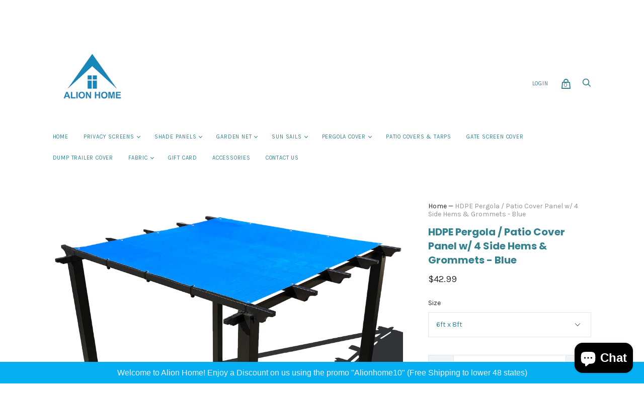

--- FILE ---
content_type: text/html; charset=utf-8
request_url: https://alionhome.com/products/pergola-shade-cover-sunblock-patio-canopy-hdpe-permeable-cloth-with-grommets
body_size: 34752
content:
<!doctype html>
<!--[if IE 9]><html class="ie9 no-js"><![endif]-->
<!--[if !IE]><!--><html class="no-js"><!--<![endif]-->
  <head>
    <meta charset="utf-8">

    <title>Alion Home HDPE Pergola / Patio Cover Panel w/4 Side Hems &amp; Grommets - Blue — Alion Home Inc</title>

    
      <meta name="description" content="Shade Cover is knitted with 180+ GSM breathable High Density Polyethylene(HDPE) material. UV Treated, Resistant to Mold &amp; Mildew. Shade cover is UV stabilized to resist fading &amp; mold while retaining material strength, keeping the heat out from the sun and attractive outdoor privacy where you need it. Allows fresh air passage &amp; doesn&#39;t catch water, reducing temperatures underneath up to 25 degrees, perfect for D.I.Y. projects in the home, the garden or on the patios, pergolas, carports. EASY INSTALLATION - Shade cover comes with hems and grommets every 2 feet all 4 sides, can be nailed, stapled, clipped... (No hardware included). CUSTOM SIZES AVAILABLE - Hassle-free customer service and free replacement, one-year limited warranty under normal use. More custom sizes and colors are available. Questions or concerns? Click Here">
    

    

<meta property="og:site_name" content="Alion Home Inc">
<meta property="og:url" content="https://alionhome.com/products/pergola-shade-cover-sunblock-patio-canopy-hdpe-permeable-cloth-with-grommets">
<meta property="og:title" content="HDPE Pergola / Patio Cover Panel w/ 4 Side Hems & Grommets - Blue">
<meta property="og:type" content="product">
<meta property="og:description" content="Shade Cover is knitted with 180+ GSM breathable High Density Polyethylene(HDPE) material. UV Treated, Resistant to Mold &amp; Mildew. Shade cover is UV stabilized to resist fading &amp; mold while retaining material strength, keeping the heat out from the sun and attractive outdoor privacy where you need it. Allows fresh air passage &amp; doesn&#39;t catch water, reducing temperatures underneath up to 25 degrees, perfect for D.I.Y. projects in the home, the garden or on the patios, pergolas, carports. EASY INSTALLATION - Shade cover comes with hems and grommets every 2 feet all 4 sides, can be nailed, stapled, clipped... (No hardware included). CUSTOM SIZES AVAILABLE - Hassle-free customer service and free replacement, one-year limited warranty under normal use. More custom sizes and colors are available. Questions or concerns? Click Here"><meta property="og:price:amount" content="42.99">
  <meta property="og:price:currency" content="USD"><meta property="og:image" content="http://alionhome.com/cdn/shop/products/HDPE_patio_cover-blue_1902212_1024x1024.jpg?v=1579308954"><meta property="og:image" content="http://alionhome.com/cdn/shop/products/customers_photo2_aeb6d156-8358-4d5f-82f8-cca9cf20dd06_1024x1024.jpg?v=1579308954">
<meta property="og:image:secure_url" content="https://alionhome.com/cdn/shop/products/HDPE_patio_cover-blue_1902212_1024x1024.jpg?v=1579308954"><meta property="og:image:secure_url" content="https://alionhome.com/cdn/shop/products/customers_photo2_aeb6d156-8358-4d5f-82f8-cca9cf20dd06_1024x1024.jpg?v=1579308954">


  <meta name="twitter:site" content="@alionhomeinc">


  <meta name="twitter:card" content="summary">

<meta name="twitter:title" content="HDPE Pergola / Patio Cover Panel w/ 4 Side Hems & Grommets - Blue">
<meta name="twitter:description" content="Shade Cover is knitted with 180+ GSM breathable High Density Polyethylene(HDPE) material. UV Treated, Resistant to Mold &amp; Mildew. Shade cover is UV stabilized to resist fading &amp; mold while retaining material strength, keeping the heat out from the sun and attractive outdoor privacy where you need it. Allows fresh air passage &amp; doesn&#39;t catch water, reducing temperatures underneath up to 25 degrees, perfect for D.I.Y. projects in the home, the garden or on the patios, pergolas, carports. EASY INSTALLATION - Shade cover comes with hems and grommets every 2 feet all 4 sides, can be nailed, stapled, clipped... (No hardware included). CUSTOM SIZES AVAILABLE - Hassle-free customer service and free replacement, one-year limited warranty under normal use. More custom sizes and colors are available. Questions or concerns? Click Here">
<meta name="twitter:image" content="https://alionhome.com/cdn/shop/products/HDPE_patio_cover-blue_1902212_600x600.jpg?v=1579308954">
    <meta name="twitter:image:width" content="600">
    <meta name="twitter:image:height" content="600">







<meta name="twitter:site" content="@alionhomeinc">
<meta name="twitter:card" content="summary_large_image">
<meta name="twitter:title" content="HDPE Pergola / Patio Cover Panel w/ 4 Side Hems & Grommets - Blue">
<meta name="twitter:description" content="Shade Cover is knitted with 180+ GSM breathable High Density Polyethylene(HDPE) material. UV Treated, Resistant to Mold &amp; Mildew. Shade cover is UV stabilized to resist fading &amp; mold while retaining material strength, keeping the heat out from the sun and attractive outdoor privacy where you need it. Allows fresh air passage &amp; doesn&#39;t catch water, reducing temperatures underneath up to 25 degrees, perfect for D.I.Y. projects in the home, the garden or on the patios, pergolas, carports. EASY INSTALLATION - Shade cover comes with hems and grommets every 2 feet all 4 sides, can be nailed, stapled, clipped... (No hardware included). CUSTOM SIZES AVAILABLE - Hassle-free customer service and free replacement, one-year limited warranty under normal use. More custom sizes and colors are available. Questions or concerns? Click Here">
<meta name="twitter:image:alt" content="HDPE Pergola / Patio Cover Panel w/ 4 Side Hems & Grommets - Blue">
<meta name="twitter:image" content="http://alionhome.com/cdn/shop/products/HDPE_patio_cover-blue_1902212_1024x1024.jpg?v=1579308954">
<link rel="canonical" href="https://alionhome.com/products/pergola-shade-cover-sunblock-patio-canopy-hdpe-permeable-cloth-with-grommets">
    <meta name="viewport" content="width=device-width">

    <script>window.performance && window.performance.mark && window.performance.mark('shopify.content_for_header.start');</script><meta name="google-site-verification" content="dtsyfcLW0hMeTx--Dw2owcGKFofMLIl9LaNQ6gZgeUI">
<meta id="shopify-digital-wallet" name="shopify-digital-wallet" content="/29533794/digital_wallets/dialog">
<meta name="shopify-checkout-api-token" content="3b941abb17a2d7325c1e5943ff35a71a">
<meta id="in-context-paypal-metadata" data-shop-id="29533794" data-venmo-supported="false" data-environment="production" data-locale="en_US" data-paypal-v4="true" data-currency="USD">
<link rel="alternate" type="application/json+oembed" href="https://alionhome.com/products/pergola-shade-cover-sunblock-patio-canopy-hdpe-permeable-cloth-with-grommets.oembed">
<script async="async" src="/checkouts/internal/preloads.js?locale=en-US"></script>
<link rel="preconnect" href="https://shop.app" crossorigin="anonymous">
<script async="async" src="https://shop.app/checkouts/internal/preloads.js?locale=en-US&shop_id=29533794" crossorigin="anonymous"></script>
<script id="apple-pay-shop-capabilities" type="application/json">{"shopId":29533794,"countryCode":"US","currencyCode":"USD","merchantCapabilities":["supports3DS"],"merchantId":"gid:\/\/shopify\/Shop\/29533794","merchantName":"Alion Home Inc","requiredBillingContactFields":["postalAddress","email","phone"],"requiredShippingContactFields":["postalAddress","email","phone"],"shippingType":"shipping","supportedNetworks":["visa","masterCard","amex","discover","elo","jcb"],"total":{"type":"pending","label":"Alion Home Inc","amount":"1.00"},"shopifyPaymentsEnabled":true,"supportsSubscriptions":true}</script>
<script id="shopify-features" type="application/json">{"accessToken":"3b941abb17a2d7325c1e5943ff35a71a","betas":["rich-media-storefront-analytics"],"domain":"alionhome.com","predictiveSearch":true,"shopId":29533794,"locale":"en"}</script>
<script>var Shopify = Shopify || {};
Shopify.shop = "alion-home-inc.myshopify.com";
Shopify.locale = "en";
Shopify.currency = {"active":"USD","rate":"1.0"};
Shopify.country = "US";
Shopify.theme = {"name":"Copy of ALION HOME INC","id":23823745068,"schema_name":"Handy","schema_version":"1.8.0","theme_store_id":826,"role":"main"};
Shopify.theme.handle = "null";
Shopify.theme.style = {"id":null,"handle":null};
Shopify.cdnHost = "alionhome.com/cdn";
Shopify.routes = Shopify.routes || {};
Shopify.routes.root = "/";</script>
<script type="module">!function(o){(o.Shopify=o.Shopify||{}).modules=!0}(window);</script>
<script>!function(o){function n(){var o=[];function n(){o.push(Array.prototype.slice.apply(arguments))}return n.q=o,n}var t=o.Shopify=o.Shopify||{};t.loadFeatures=n(),t.autoloadFeatures=n()}(window);</script>
<script>
  window.ShopifyPay = window.ShopifyPay || {};
  window.ShopifyPay.apiHost = "shop.app\/pay";
  window.ShopifyPay.redirectState = null;
</script>
<script id="shop-js-analytics" type="application/json">{"pageType":"product"}</script>
<script defer="defer" async type="module" src="//alionhome.com/cdn/shopifycloud/shop-js/modules/v2/client.init-shop-cart-sync_BN7fPSNr.en.esm.js"></script>
<script defer="defer" async type="module" src="//alionhome.com/cdn/shopifycloud/shop-js/modules/v2/chunk.common_Cbph3Kss.esm.js"></script>
<script defer="defer" async type="module" src="//alionhome.com/cdn/shopifycloud/shop-js/modules/v2/chunk.modal_DKumMAJ1.esm.js"></script>
<script type="module">
  await import("//alionhome.com/cdn/shopifycloud/shop-js/modules/v2/client.init-shop-cart-sync_BN7fPSNr.en.esm.js");
await import("//alionhome.com/cdn/shopifycloud/shop-js/modules/v2/chunk.common_Cbph3Kss.esm.js");
await import("//alionhome.com/cdn/shopifycloud/shop-js/modules/v2/chunk.modal_DKumMAJ1.esm.js");

  window.Shopify.SignInWithShop?.initShopCartSync?.({"fedCMEnabled":true,"windoidEnabled":true});

</script>
<script>
  window.Shopify = window.Shopify || {};
  if (!window.Shopify.featureAssets) window.Shopify.featureAssets = {};
  window.Shopify.featureAssets['shop-js'] = {"shop-cart-sync":["modules/v2/client.shop-cart-sync_CJVUk8Jm.en.esm.js","modules/v2/chunk.common_Cbph3Kss.esm.js","modules/v2/chunk.modal_DKumMAJ1.esm.js"],"init-fed-cm":["modules/v2/client.init-fed-cm_7Fvt41F4.en.esm.js","modules/v2/chunk.common_Cbph3Kss.esm.js","modules/v2/chunk.modal_DKumMAJ1.esm.js"],"init-shop-email-lookup-coordinator":["modules/v2/client.init-shop-email-lookup-coordinator_Cc088_bR.en.esm.js","modules/v2/chunk.common_Cbph3Kss.esm.js","modules/v2/chunk.modal_DKumMAJ1.esm.js"],"init-windoid":["modules/v2/client.init-windoid_hPopwJRj.en.esm.js","modules/v2/chunk.common_Cbph3Kss.esm.js","modules/v2/chunk.modal_DKumMAJ1.esm.js"],"shop-button":["modules/v2/client.shop-button_B0jaPSNF.en.esm.js","modules/v2/chunk.common_Cbph3Kss.esm.js","modules/v2/chunk.modal_DKumMAJ1.esm.js"],"shop-cash-offers":["modules/v2/client.shop-cash-offers_DPIskqss.en.esm.js","modules/v2/chunk.common_Cbph3Kss.esm.js","modules/v2/chunk.modal_DKumMAJ1.esm.js"],"shop-toast-manager":["modules/v2/client.shop-toast-manager_CK7RT69O.en.esm.js","modules/v2/chunk.common_Cbph3Kss.esm.js","modules/v2/chunk.modal_DKumMAJ1.esm.js"],"init-shop-cart-sync":["modules/v2/client.init-shop-cart-sync_BN7fPSNr.en.esm.js","modules/v2/chunk.common_Cbph3Kss.esm.js","modules/v2/chunk.modal_DKumMAJ1.esm.js"],"init-customer-accounts-sign-up":["modules/v2/client.init-customer-accounts-sign-up_CfPf4CXf.en.esm.js","modules/v2/client.shop-login-button_DeIztwXF.en.esm.js","modules/v2/chunk.common_Cbph3Kss.esm.js","modules/v2/chunk.modal_DKumMAJ1.esm.js"],"pay-button":["modules/v2/client.pay-button_CgIwFSYN.en.esm.js","modules/v2/chunk.common_Cbph3Kss.esm.js","modules/v2/chunk.modal_DKumMAJ1.esm.js"],"init-customer-accounts":["modules/v2/client.init-customer-accounts_DQ3x16JI.en.esm.js","modules/v2/client.shop-login-button_DeIztwXF.en.esm.js","modules/v2/chunk.common_Cbph3Kss.esm.js","modules/v2/chunk.modal_DKumMAJ1.esm.js"],"avatar":["modules/v2/client.avatar_BTnouDA3.en.esm.js"],"init-shop-for-new-customer-accounts":["modules/v2/client.init-shop-for-new-customer-accounts_CsZy_esa.en.esm.js","modules/v2/client.shop-login-button_DeIztwXF.en.esm.js","modules/v2/chunk.common_Cbph3Kss.esm.js","modules/v2/chunk.modal_DKumMAJ1.esm.js"],"shop-follow-button":["modules/v2/client.shop-follow-button_BRMJjgGd.en.esm.js","modules/v2/chunk.common_Cbph3Kss.esm.js","modules/v2/chunk.modal_DKumMAJ1.esm.js"],"checkout-modal":["modules/v2/client.checkout-modal_B9Drz_yf.en.esm.js","modules/v2/chunk.common_Cbph3Kss.esm.js","modules/v2/chunk.modal_DKumMAJ1.esm.js"],"shop-login-button":["modules/v2/client.shop-login-button_DeIztwXF.en.esm.js","modules/v2/chunk.common_Cbph3Kss.esm.js","modules/v2/chunk.modal_DKumMAJ1.esm.js"],"lead-capture":["modules/v2/client.lead-capture_DXYzFM3R.en.esm.js","modules/v2/chunk.common_Cbph3Kss.esm.js","modules/v2/chunk.modal_DKumMAJ1.esm.js"],"shop-login":["modules/v2/client.shop-login_CA5pJqmO.en.esm.js","modules/v2/chunk.common_Cbph3Kss.esm.js","modules/v2/chunk.modal_DKumMAJ1.esm.js"],"payment-terms":["modules/v2/client.payment-terms_BxzfvcZJ.en.esm.js","modules/v2/chunk.common_Cbph3Kss.esm.js","modules/v2/chunk.modal_DKumMAJ1.esm.js"]};
</script>
<script>(function() {
  var isLoaded = false;
  function asyncLoad() {
    if (isLoaded) return;
    isLoaded = true;
    var urls = ["\/\/code.tidio.co\/ucouqyjqjvzn4yoytxwltaiaz5qmcvzp.js?shop=alion-home-inc.myshopify.com","https:\/\/cdn.hextom.com\/js\/quickannouncementbar.js?shop=alion-home-inc.myshopify.com"];
    for (var i = 0; i < urls.length; i++) {
      var s = document.createElement('script');
      s.type = 'text/javascript';
      s.async = true;
      s.src = urls[i];
      var x = document.getElementsByTagName('script')[0];
      x.parentNode.insertBefore(s, x);
    }
  };
  if(window.attachEvent) {
    window.attachEvent('onload', asyncLoad);
  } else {
    window.addEventListener('load', asyncLoad, false);
  }
})();</script>
<script id="__st">var __st={"a":29533794,"offset":-28800,"reqid":"3907dcab-201c-48cc-a16a-87ef68842f3f-1769904876","pageurl":"alionhome.com\/products\/pergola-shade-cover-sunblock-patio-canopy-hdpe-permeable-cloth-with-grommets","u":"bc5ec80cd6a6","p":"product","rtyp":"product","rid":1136525639724};</script>
<script>window.ShopifyPaypalV4VisibilityTracking = true;</script>
<script id="captcha-bootstrap">!function(){'use strict';const t='contact',e='account',n='new_comment',o=[[t,t],['blogs',n],['comments',n],[t,'customer']],c=[[e,'customer_login'],[e,'guest_login'],[e,'recover_customer_password'],[e,'create_customer']],r=t=>t.map((([t,e])=>`form[action*='/${t}']:not([data-nocaptcha='true']) input[name='form_type'][value='${e}']`)).join(','),a=t=>()=>t?[...document.querySelectorAll(t)].map((t=>t.form)):[];function s(){const t=[...o],e=r(t);return a(e)}const i='password',u='form_key',d=['recaptcha-v3-token','g-recaptcha-response','h-captcha-response',i],f=()=>{try{return window.sessionStorage}catch{return}},m='__shopify_v',_=t=>t.elements[u];function p(t,e,n=!1){try{const o=window.sessionStorage,c=JSON.parse(o.getItem(e)),{data:r}=function(t){const{data:e,action:n}=t;return t[m]||n?{data:e,action:n}:{data:t,action:n}}(c);for(const[e,n]of Object.entries(r))t.elements[e]&&(t.elements[e].value=n);n&&o.removeItem(e)}catch(o){console.error('form repopulation failed',{error:o})}}const l='form_type',E='cptcha';function T(t){t.dataset[E]=!0}const w=window,h=w.document,L='Shopify',v='ce_forms',y='captcha';let A=!1;((t,e)=>{const n=(g='f06e6c50-85a8-45c8-87d0-21a2b65856fe',I='https://cdn.shopify.com/shopifycloud/storefront-forms-hcaptcha/ce_storefront_forms_captcha_hcaptcha.v1.5.2.iife.js',D={infoText:'Protected by hCaptcha',privacyText:'Privacy',termsText:'Terms'},(t,e,n)=>{const o=w[L][v],c=o.bindForm;if(c)return c(t,g,e,D).then(n);var r;o.q.push([[t,g,e,D],n]),r=I,A||(h.body.append(Object.assign(h.createElement('script'),{id:'captcha-provider',async:!0,src:r})),A=!0)});var g,I,D;w[L]=w[L]||{},w[L][v]=w[L][v]||{},w[L][v].q=[],w[L][y]=w[L][y]||{},w[L][y].protect=function(t,e){n(t,void 0,e),T(t)},Object.freeze(w[L][y]),function(t,e,n,w,h,L){const[v,y,A,g]=function(t,e,n){const i=e?o:[],u=t?c:[],d=[...i,...u],f=r(d),m=r(i),_=r(d.filter((([t,e])=>n.includes(e))));return[a(f),a(m),a(_),s()]}(w,h,L),I=t=>{const e=t.target;return e instanceof HTMLFormElement?e:e&&e.form},D=t=>v().includes(t);t.addEventListener('submit',(t=>{const e=I(t);if(!e)return;const n=D(e)&&!e.dataset.hcaptchaBound&&!e.dataset.recaptchaBound,o=_(e),c=g().includes(e)&&(!o||!o.value);(n||c)&&t.preventDefault(),c&&!n&&(function(t){try{if(!f())return;!function(t){const e=f();if(!e)return;const n=_(t);if(!n)return;const o=n.value;o&&e.removeItem(o)}(t);const e=Array.from(Array(32),(()=>Math.random().toString(36)[2])).join('');!function(t,e){_(t)||t.append(Object.assign(document.createElement('input'),{type:'hidden',name:u})),t.elements[u].value=e}(t,e),function(t,e){const n=f();if(!n)return;const o=[...t.querySelectorAll(`input[type='${i}']`)].map((({name:t})=>t)),c=[...d,...o],r={};for(const[a,s]of new FormData(t).entries())c.includes(a)||(r[a]=s);n.setItem(e,JSON.stringify({[m]:1,action:t.action,data:r}))}(t,e)}catch(e){console.error('failed to persist form',e)}}(e),e.submit())}));const S=(t,e)=>{t&&!t.dataset[E]&&(n(t,e.some((e=>e===t))),T(t))};for(const o of['focusin','change'])t.addEventListener(o,(t=>{const e=I(t);D(e)&&S(e,y())}));const B=e.get('form_key'),M=e.get(l),P=B&&M;t.addEventListener('DOMContentLoaded',(()=>{const t=y();if(P)for(const e of t)e.elements[l].value===M&&p(e,B);[...new Set([...A(),...v().filter((t=>'true'===t.dataset.shopifyCaptcha))])].forEach((e=>S(e,t)))}))}(h,new URLSearchParams(w.location.search),n,t,e,['guest_login'])})(!0,!0)}();</script>
<script integrity="sha256-4kQ18oKyAcykRKYeNunJcIwy7WH5gtpwJnB7kiuLZ1E=" data-source-attribution="shopify.loadfeatures" defer="defer" src="//alionhome.com/cdn/shopifycloud/storefront/assets/storefront/load_feature-a0a9edcb.js" crossorigin="anonymous"></script>
<script crossorigin="anonymous" defer="defer" src="//alionhome.com/cdn/shopifycloud/storefront/assets/shopify_pay/storefront-65b4c6d7.js?v=20250812"></script>
<script data-source-attribution="shopify.dynamic_checkout.dynamic.init">var Shopify=Shopify||{};Shopify.PaymentButton=Shopify.PaymentButton||{isStorefrontPortableWallets:!0,init:function(){window.Shopify.PaymentButton.init=function(){};var t=document.createElement("script");t.src="https://alionhome.com/cdn/shopifycloud/portable-wallets/latest/portable-wallets.en.js",t.type="module",document.head.appendChild(t)}};
</script>
<script data-source-attribution="shopify.dynamic_checkout.buyer_consent">
  function portableWalletsHideBuyerConsent(e){var t=document.getElementById("shopify-buyer-consent"),n=document.getElementById("shopify-subscription-policy-button");t&&n&&(t.classList.add("hidden"),t.setAttribute("aria-hidden","true"),n.removeEventListener("click",e))}function portableWalletsShowBuyerConsent(e){var t=document.getElementById("shopify-buyer-consent"),n=document.getElementById("shopify-subscription-policy-button");t&&n&&(t.classList.remove("hidden"),t.removeAttribute("aria-hidden"),n.addEventListener("click",e))}window.Shopify?.PaymentButton&&(window.Shopify.PaymentButton.hideBuyerConsent=portableWalletsHideBuyerConsent,window.Shopify.PaymentButton.showBuyerConsent=portableWalletsShowBuyerConsent);
</script>
<script data-source-attribution="shopify.dynamic_checkout.cart.bootstrap">document.addEventListener("DOMContentLoaded",(function(){function t(){return document.querySelector("shopify-accelerated-checkout-cart, shopify-accelerated-checkout")}if(t())Shopify.PaymentButton.init();else{new MutationObserver((function(e,n){t()&&(Shopify.PaymentButton.init(),n.disconnect())})).observe(document.body,{childList:!0,subtree:!0})}}));
</script>
<link id="shopify-accelerated-checkout-styles" rel="stylesheet" media="screen" href="https://alionhome.com/cdn/shopifycloud/portable-wallets/latest/accelerated-checkout-backwards-compat.css" crossorigin="anonymous">
<style id="shopify-accelerated-checkout-cart">
        #shopify-buyer-consent {
  margin-top: 1em;
  display: inline-block;
  width: 100%;
}

#shopify-buyer-consent.hidden {
  display: none;
}

#shopify-subscription-policy-button {
  background: none;
  border: none;
  padding: 0;
  text-decoration: underline;
  font-size: inherit;
  cursor: pointer;
}

#shopify-subscription-policy-button::before {
  box-shadow: none;
}

      </style>

<script>window.performance && window.performance.mark && window.performance.mark('shopify.content_for_header.end');</script>

    <script>
      document.documentElement.className=document.documentElement.className.replace(/\bno-js\b/,'js');
      if(window.Shopify&&window.Shopify.designMode)document.documentElement.className+=' in-theme-editor';
    </script>

    
            <link href="https://fonts.googleapis.com/css?family=Poppins:300,400,700|Karla:400,400i,700,700i" rel="stylesheet" type="text/css" media="all" />  

    <link href="//alionhome.com/cdn/shop/t/6/assets/theme.scss.css?v=26185618891748410811536772894" rel="stylesheet" type="text/css" media="all" />
  <script src="https://cdn.shopify.com/extensions/e8878072-2f6b-4e89-8082-94b04320908d/inbox-1254/assets/inbox-chat-loader.js" type="text/javascript" defer="defer"></script>
<link href="https://monorail-edge.shopifysvc.com" rel="dns-prefetch">
<script>(function(){if ("sendBeacon" in navigator && "performance" in window) {try {var session_token_from_headers = performance.getEntriesByType('navigation')[0].serverTiming.find(x => x.name == '_s').description;} catch {var session_token_from_headers = undefined;}var session_cookie_matches = document.cookie.match(/_shopify_s=([^;]*)/);var session_token_from_cookie = session_cookie_matches && session_cookie_matches.length === 2 ? session_cookie_matches[1] : "";var session_token = session_token_from_headers || session_token_from_cookie || "";function handle_abandonment_event(e) {var entries = performance.getEntries().filter(function(entry) {return /monorail-edge.shopifysvc.com/.test(entry.name);});if (!window.abandonment_tracked && entries.length === 0) {window.abandonment_tracked = true;var currentMs = Date.now();var navigation_start = performance.timing.navigationStart;var payload = {shop_id: 29533794,url: window.location.href,navigation_start,duration: currentMs - navigation_start,session_token,page_type: "product"};window.navigator.sendBeacon("https://monorail-edge.shopifysvc.com/v1/produce", JSON.stringify({schema_id: "online_store_buyer_site_abandonment/1.1",payload: payload,metadata: {event_created_at_ms: currentMs,event_sent_at_ms: currentMs}}));}}window.addEventListener('pagehide', handle_abandonment_event);}}());</script>
<script id="web-pixels-manager-setup">(function e(e,d,r,n,o){if(void 0===o&&(o={}),!Boolean(null===(a=null===(i=window.Shopify)||void 0===i?void 0:i.analytics)||void 0===a?void 0:a.replayQueue)){var i,a;window.Shopify=window.Shopify||{};var t=window.Shopify;t.analytics=t.analytics||{};var s=t.analytics;s.replayQueue=[],s.publish=function(e,d,r){return s.replayQueue.push([e,d,r]),!0};try{self.performance.mark("wpm:start")}catch(e){}var l=function(){var e={modern:/Edge?\/(1{2}[4-9]|1[2-9]\d|[2-9]\d{2}|\d{4,})\.\d+(\.\d+|)|Firefox\/(1{2}[4-9]|1[2-9]\d|[2-9]\d{2}|\d{4,})\.\d+(\.\d+|)|Chrom(ium|e)\/(9{2}|\d{3,})\.\d+(\.\d+|)|(Maci|X1{2}).+ Version\/(15\.\d+|(1[6-9]|[2-9]\d|\d{3,})\.\d+)([,.]\d+|)( \(\w+\)|)( Mobile\/\w+|) Safari\/|Chrome.+OPR\/(9{2}|\d{3,})\.\d+\.\d+|(CPU[ +]OS|iPhone[ +]OS|CPU[ +]iPhone|CPU IPhone OS|CPU iPad OS)[ +]+(15[._]\d+|(1[6-9]|[2-9]\d|\d{3,})[._]\d+)([._]\d+|)|Android:?[ /-](13[3-9]|1[4-9]\d|[2-9]\d{2}|\d{4,})(\.\d+|)(\.\d+|)|Android.+Firefox\/(13[5-9]|1[4-9]\d|[2-9]\d{2}|\d{4,})\.\d+(\.\d+|)|Android.+Chrom(ium|e)\/(13[3-9]|1[4-9]\d|[2-9]\d{2}|\d{4,})\.\d+(\.\d+|)|SamsungBrowser\/([2-9]\d|\d{3,})\.\d+/,legacy:/Edge?\/(1[6-9]|[2-9]\d|\d{3,})\.\d+(\.\d+|)|Firefox\/(5[4-9]|[6-9]\d|\d{3,})\.\d+(\.\d+|)|Chrom(ium|e)\/(5[1-9]|[6-9]\d|\d{3,})\.\d+(\.\d+|)([\d.]+$|.*Safari\/(?![\d.]+ Edge\/[\d.]+$))|(Maci|X1{2}).+ Version\/(10\.\d+|(1[1-9]|[2-9]\d|\d{3,})\.\d+)([,.]\d+|)( \(\w+\)|)( Mobile\/\w+|) Safari\/|Chrome.+OPR\/(3[89]|[4-9]\d|\d{3,})\.\d+\.\d+|(CPU[ +]OS|iPhone[ +]OS|CPU[ +]iPhone|CPU IPhone OS|CPU iPad OS)[ +]+(10[._]\d+|(1[1-9]|[2-9]\d|\d{3,})[._]\d+)([._]\d+|)|Android:?[ /-](13[3-9]|1[4-9]\d|[2-9]\d{2}|\d{4,})(\.\d+|)(\.\d+|)|Mobile Safari.+OPR\/([89]\d|\d{3,})\.\d+\.\d+|Android.+Firefox\/(13[5-9]|1[4-9]\d|[2-9]\d{2}|\d{4,})\.\d+(\.\d+|)|Android.+Chrom(ium|e)\/(13[3-9]|1[4-9]\d|[2-9]\d{2}|\d{4,})\.\d+(\.\d+|)|Android.+(UC? ?Browser|UCWEB|U3)[ /]?(15\.([5-9]|\d{2,})|(1[6-9]|[2-9]\d|\d{3,})\.\d+)\.\d+|SamsungBrowser\/(5\.\d+|([6-9]|\d{2,})\.\d+)|Android.+MQ{2}Browser\/(14(\.(9|\d{2,})|)|(1[5-9]|[2-9]\d|\d{3,})(\.\d+|))(\.\d+|)|K[Aa][Ii]OS\/(3\.\d+|([4-9]|\d{2,})\.\d+)(\.\d+|)/},d=e.modern,r=e.legacy,n=navigator.userAgent;return n.match(d)?"modern":n.match(r)?"legacy":"unknown"}(),u="modern"===l?"modern":"legacy",c=(null!=n?n:{modern:"",legacy:""})[u],f=function(e){return[e.baseUrl,"/wpm","/b",e.hashVersion,"modern"===e.buildTarget?"m":"l",".js"].join("")}({baseUrl:d,hashVersion:r,buildTarget:u}),m=function(e){var d=e.version,r=e.bundleTarget,n=e.surface,o=e.pageUrl,i=e.monorailEndpoint;return{emit:function(e){var a=e.status,t=e.errorMsg,s=(new Date).getTime(),l=JSON.stringify({metadata:{event_sent_at_ms:s},events:[{schema_id:"web_pixels_manager_load/3.1",payload:{version:d,bundle_target:r,page_url:o,status:a,surface:n,error_msg:t},metadata:{event_created_at_ms:s}}]});if(!i)return console&&console.warn&&console.warn("[Web Pixels Manager] No Monorail endpoint provided, skipping logging."),!1;try{return self.navigator.sendBeacon.bind(self.navigator)(i,l)}catch(e){}var u=new XMLHttpRequest;try{return u.open("POST",i,!0),u.setRequestHeader("Content-Type","text/plain"),u.send(l),!0}catch(e){return console&&console.warn&&console.warn("[Web Pixels Manager] Got an unhandled error while logging to Monorail."),!1}}}}({version:r,bundleTarget:l,surface:e.surface,pageUrl:self.location.href,monorailEndpoint:e.monorailEndpoint});try{o.browserTarget=l,function(e){var d=e.src,r=e.async,n=void 0===r||r,o=e.onload,i=e.onerror,a=e.sri,t=e.scriptDataAttributes,s=void 0===t?{}:t,l=document.createElement("script"),u=document.querySelector("head"),c=document.querySelector("body");if(l.async=n,l.src=d,a&&(l.integrity=a,l.crossOrigin="anonymous"),s)for(var f in s)if(Object.prototype.hasOwnProperty.call(s,f))try{l.dataset[f]=s[f]}catch(e){}if(o&&l.addEventListener("load",o),i&&l.addEventListener("error",i),u)u.appendChild(l);else{if(!c)throw new Error("Did not find a head or body element to append the script");c.appendChild(l)}}({src:f,async:!0,onload:function(){if(!function(){var e,d;return Boolean(null===(d=null===(e=window.Shopify)||void 0===e?void 0:e.analytics)||void 0===d?void 0:d.initialized)}()){var d=window.webPixelsManager.init(e)||void 0;if(d){var r=window.Shopify.analytics;r.replayQueue.forEach((function(e){var r=e[0],n=e[1],o=e[2];d.publishCustomEvent(r,n,o)})),r.replayQueue=[],r.publish=d.publishCustomEvent,r.visitor=d.visitor,r.initialized=!0}}},onerror:function(){return m.emit({status:"failed",errorMsg:"".concat(f," has failed to load")})},sri:function(e){var d=/^sha384-[A-Za-z0-9+/=]+$/;return"string"==typeof e&&d.test(e)}(c)?c:"",scriptDataAttributes:o}),m.emit({status:"loading"})}catch(e){m.emit({status:"failed",errorMsg:(null==e?void 0:e.message)||"Unknown error"})}}})({shopId: 29533794,storefrontBaseUrl: "https://alionhome.com",extensionsBaseUrl: "https://extensions.shopifycdn.com/cdn/shopifycloud/web-pixels-manager",monorailEndpoint: "https://monorail-edge.shopifysvc.com/unstable/produce_batch",surface: "storefront-renderer",enabledBetaFlags: ["2dca8a86"],webPixelsConfigList: [{"id":"525009146","configuration":"{\"config\":\"{\\\"pixel_id\\\":\\\"GT-M3LZ3X9\\\",\\\"target_country\\\":\\\"US\\\",\\\"gtag_events\\\":[{\\\"type\\\":\\\"purchase\\\",\\\"action_label\\\":\\\"MC-68BGTY2HBX\\\"},{\\\"type\\\":\\\"page_view\\\",\\\"action_label\\\":\\\"MC-68BGTY2HBX\\\"},{\\\"type\\\":\\\"view_item\\\",\\\"action_label\\\":\\\"MC-68BGTY2HBX\\\"}],\\\"enable_monitoring_mode\\\":false}\"}","eventPayloadVersion":"v1","runtimeContext":"OPEN","scriptVersion":"b2a88bafab3e21179ed38636efcd8a93","type":"APP","apiClientId":1780363,"privacyPurposes":[],"dataSharingAdjustments":{"protectedCustomerApprovalScopes":["read_customer_address","read_customer_email","read_customer_name","read_customer_personal_data","read_customer_phone"]}},{"id":"74580218","configuration":"{\"tagID\":\"2613456014735\"}","eventPayloadVersion":"v1","runtimeContext":"STRICT","scriptVersion":"18031546ee651571ed29edbe71a3550b","type":"APP","apiClientId":3009811,"privacyPurposes":["ANALYTICS","MARKETING","SALE_OF_DATA"],"dataSharingAdjustments":{"protectedCustomerApprovalScopes":["read_customer_address","read_customer_email","read_customer_name","read_customer_personal_data","read_customer_phone"]}},{"id":"80576762","eventPayloadVersion":"v1","runtimeContext":"LAX","scriptVersion":"1","type":"CUSTOM","privacyPurposes":["ANALYTICS"],"name":"Google Analytics tag (migrated)"},{"id":"shopify-app-pixel","configuration":"{}","eventPayloadVersion":"v1","runtimeContext":"STRICT","scriptVersion":"0450","apiClientId":"shopify-pixel","type":"APP","privacyPurposes":["ANALYTICS","MARKETING"]},{"id":"shopify-custom-pixel","eventPayloadVersion":"v1","runtimeContext":"LAX","scriptVersion":"0450","apiClientId":"shopify-pixel","type":"CUSTOM","privacyPurposes":["ANALYTICS","MARKETING"]}],isMerchantRequest: false,initData: {"shop":{"name":"Alion Home Inc","paymentSettings":{"currencyCode":"USD"},"myshopifyDomain":"alion-home-inc.myshopify.com","countryCode":"US","storefrontUrl":"https:\/\/alionhome.com"},"customer":null,"cart":null,"checkout":null,"productVariants":[{"price":{"amount":42.99,"currencyCode":"USD"},"product":{"title":"HDPE Pergola \/ Patio Cover Panel w\/ 4 Side Hems \u0026 Grommets - Blue","vendor":"Alion Home Inc","id":"1136525639724","untranslatedTitle":"HDPE Pergola \/ Patio Cover Panel w\/ 4 Side Hems \u0026 Grommets - Blue","url":"\/products\/pergola-shade-cover-sunblock-patio-canopy-hdpe-permeable-cloth-with-grommets","type":""},"id":"10956512526380","image":{"src":"\/\/alionhome.com\/cdn\/shop\/products\/HDPE_patio_cover-blue_1902212.jpg?v=1579308954"},"sku":"SC4S-RB-6X8","title":"6ft x 8ft","untranslatedTitle":"6ft x 8ft"},{"price":{"amount":44.99,"currencyCode":"USD"},"product":{"title":"HDPE Pergola \/ Patio Cover Panel w\/ 4 Side Hems \u0026 Grommets - Blue","vendor":"Alion Home Inc","id":"1136525639724","untranslatedTitle":"HDPE Pergola \/ Patio Cover Panel w\/ 4 Side Hems \u0026 Grommets - Blue","url":"\/products\/pergola-shade-cover-sunblock-patio-canopy-hdpe-permeable-cloth-with-grommets","type":""},"id":"10956512624684","image":{"src":"\/\/alionhome.com\/cdn\/shop\/products\/HDPE_patio_cover-blue_1902212.jpg?v=1579308954"},"sku":"SC4S-RB-6X10","title":"6ft x 10ft","untranslatedTitle":"6ft x 10ft"},{"price":{"amount":49.99,"currencyCode":"USD"},"product":{"title":"HDPE Pergola \/ Patio Cover Panel w\/ 4 Side Hems \u0026 Grommets - Blue","vendor":"Alion Home Inc","id":"1136525639724","untranslatedTitle":"HDPE Pergola \/ Patio Cover Panel w\/ 4 Side Hems \u0026 Grommets - Blue","url":"\/products\/pergola-shade-cover-sunblock-patio-canopy-hdpe-permeable-cloth-with-grommets","type":""},"id":"10956512722988","image":{"src":"\/\/alionhome.com\/cdn\/shop\/products\/HDPE_patio_cover-blue_1902212.jpg?v=1579308954"},"sku":"SC4S-RB-6X12","title":"6ft x 12ft","untranslatedTitle":"6ft x 12ft"},{"price":{"amount":42.99,"currencyCode":"USD"},"product":{"title":"HDPE Pergola \/ Patio Cover Panel w\/ 4 Side Hems \u0026 Grommets - Blue","vendor":"Alion Home Inc","id":"1136525639724","untranslatedTitle":"HDPE Pergola \/ Patio Cover Panel w\/ 4 Side Hems \u0026 Grommets - Blue","url":"\/products\/pergola-shade-cover-sunblock-patio-canopy-hdpe-permeable-cloth-with-grommets","type":""},"id":"10956512821292","image":{"src":"\/\/alionhome.com\/cdn\/shop\/products\/HDPE_patio_cover-blue_1902212.jpg?v=1579308954"},"sku":"SC4S-RB-8X6","title":"8ft x 6ft","untranslatedTitle":"8ft x 6ft"},{"price":{"amount":49.99,"currencyCode":"USD"},"product":{"title":"HDPE Pergola \/ Patio Cover Panel w\/ 4 Side Hems \u0026 Grommets - Blue","vendor":"Alion Home Inc","id":"1136525639724","untranslatedTitle":"HDPE Pergola \/ Patio Cover Panel w\/ 4 Side Hems \u0026 Grommets - Blue","url":"\/products\/pergola-shade-cover-sunblock-patio-canopy-hdpe-permeable-cloth-with-grommets","type":""},"id":"10956512919596","image":{"src":"\/\/alionhome.com\/cdn\/shop\/products\/HDPE_patio_cover-blue_1902212.jpg?v=1579308954"},"sku":"SC4S-RB-8X8","title":"8ft x 8ft","untranslatedTitle":"8ft x 8ft"},{"price":{"amount":55.99,"currencyCode":"USD"},"product":{"title":"HDPE Pergola \/ Patio Cover Panel w\/ 4 Side Hems \u0026 Grommets - Blue","vendor":"Alion Home Inc","id":"1136525639724","untranslatedTitle":"HDPE Pergola \/ Patio Cover Panel w\/ 4 Side Hems \u0026 Grommets - Blue","url":"\/products\/pergola-shade-cover-sunblock-patio-canopy-hdpe-permeable-cloth-with-grommets","type":""},"id":"10956513050668","image":{"src":"\/\/alionhome.com\/cdn\/shop\/products\/HDPE_patio_cover-blue_1902212.jpg?v=1579308954"},"sku":"SC4S-RB-8X10","title":"8ft x 10ft","untranslatedTitle":"8ft x 10ft"},{"price":{"amount":61.99,"currencyCode":"USD"},"product":{"title":"HDPE Pergola \/ Patio Cover Panel w\/ 4 Side Hems \u0026 Grommets - Blue","vendor":"Alion Home Inc","id":"1136525639724","untranslatedTitle":"HDPE Pergola \/ Patio Cover Panel w\/ 4 Side Hems \u0026 Grommets - Blue","url":"\/products\/pergola-shade-cover-sunblock-patio-canopy-hdpe-permeable-cloth-with-grommets","type":""},"id":"10956513214508","image":{"src":"\/\/alionhome.com\/cdn\/shop\/products\/HDPE_patio_cover-blue_1902212.jpg?v=1579308954"},"sku":"SC4S-RB-8X12","title":"8ft x 12ft","untranslatedTitle":"8ft x 12ft"},{"price":{"amount":67.99,"currencyCode":"USD"},"product":{"title":"HDPE Pergola \/ Patio Cover Panel w\/ 4 Side Hems \u0026 Grommets - Blue","vendor":"Alion Home Inc","id":"1136525639724","untranslatedTitle":"HDPE Pergola \/ Patio Cover Panel w\/ 4 Side Hems \u0026 Grommets - Blue","url":"\/products\/pergola-shade-cover-sunblock-patio-canopy-hdpe-permeable-cloth-with-grommets","type":""},"id":"10956513378348","image":{"src":"\/\/alionhome.com\/cdn\/shop\/products\/HDPE_patio_cover-blue_1902212.jpg?v=1579308954"},"sku":"SC4S-RB-8X14","title":"8ft x 14ft","untranslatedTitle":"8ft x 14ft"},{"price":{"amount":44.99,"currencyCode":"USD"},"product":{"title":"HDPE Pergola \/ Patio Cover Panel w\/ 4 Side Hems \u0026 Grommets - Blue","vendor":"Alion Home Inc","id":"1136525639724","untranslatedTitle":"HDPE Pergola \/ Patio Cover Panel w\/ 4 Side Hems \u0026 Grommets - Blue","url":"\/products\/pergola-shade-cover-sunblock-patio-canopy-hdpe-permeable-cloth-with-grommets","type":""},"id":"10956513509420","image":{"src":"\/\/alionhome.com\/cdn\/shop\/products\/HDPE_patio_cover-blue_1902212.jpg?v=1579308954"},"sku":"SC4S-RB-10X6","title":"10ft x 6ft","untranslatedTitle":"10ft x 6ft"},{"price":{"amount":49.99,"currencyCode":"USD"},"product":{"title":"HDPE Pergola \/ Patio Cover Panel w\/ 4 Side Hems \u0026 Grommets - Blue","vendor":"Alion Home Inc","id":"1136525639724","untranslatedTitle":"HDPE Pergola \/ Patio Cover Panel w\/ 4 Side Hems \u0026 Grommets - Blue","url":"\/products\/pergola-shade-cover-sunblock-patio-canopy-hdpe-permeable-cloth-with-grommets","type":""},"id":"10956513607724","image":{"src":"\/\/alionhome.com\/cdn\/shop\/products\/HDPE_patio_cover-blue_1902212.jpg?v=1579308954"},"sku":"SC4S-RB-10X8","title":"10ft x 8ft","untranslatedTitle":"10ft x 8ft"},{"price":{"amount":55.99,"currencyCode":"USD"},"product":{"title":"HDPE Pergola \/ Patio Cover Panel w\/ 4 Side Hems \u0026 Grommets - Blue","vendor":"Alion Home Inc","id":"1136525639724","untranslatedTitle":"HDPE Pergola \/ Patio Cover Panel w\/ 4 Side Hems \u0026 Grommets - Blue","url":"\/products\/pergola-shade-cover-sunblock-patio-canopy-hdpe-permeable-cloth-with-grommets","type":""},"id":"10956513706028","image":{"src":"\/\/alionhome.com\/cdn\/shop\/products\/HDPE_patio_cover-blue_1902212.jpg?v=1579308954"},"sku":"SC4S-RB-10X10","title":"10ft x 10ft","untranslatedTitle":"10ft x 10ft"},{"price":{"amount":61.99,"currencyCode":"USD"},"product":{"title":"HDPE Pergola \/ Patio Cover Panel w\/ 4 Side Hems \u0026 Grommets - Blue","vendor":"Alion Home Inc","id":"1136525639724","untranslatedTitle":"HDPE Pergola \/ Patio Cover Panel w\/ 4 Side Hems \u0026 Grommets - Blue","url":"\/products\/pergola-shade-cover-sunblock-patio-canopy-hdpe-permeable-cloth-with-grommets","type":""},"id":"10956513804332","image":{"src":"\/\/alionhome.com\/cdn\/shop\/products\/HDPE_patio_cover-blue_1902212.jpg?v=1579308954"},"sku":"SC4S-RB-10X12","title":"10ft x 12ft","untranslatedTitle":"10ft x 12ft"},{"price":{"amount":67.99,"currencyCode":"USD"},"product":{"title":"HDPE Pergola \/ Patio Cover Panel w\/ 4 Side Hems \u0026 Grommets - Blue","vendor":"Alion Home Inc","id":"1136525639724","untranslatedTitle":"HDPE Pergola \/ Patio Cover Panel w\/ 4 Side Hems \u0026 Grommets - Blue","url":"\/products\/pergola-shade-cover-sunblock-patio-canopy-hdpe-permeable-cloth-with-grommets","type":""},"id":"10956513902636","image":{"src":"\/\/alionhome.com\/cdn\/shop\/products\/HDPE_patio_cover-blue_1902212.jpg?v=1579308954"},"sku":"SC4S-RB-10X14","title":"10ft x 14ft","untranslatedTitle":"10ft x 14ft"},{"price":{"amount":79.99,"currencyCode":"USD"},"product":{"title":"HDPE Pergola \/ Patio Cover Panel w\/ 4 Side Hems \u0026 Grommets - Blue","vendor":"Alion Home Inc","id":"1136525639724","untranslatedTitle":"HDPE Pergola \/ Patio Cover Panel w\/ 4 Side Hems \u0026 Grommets - Blue","url":"\/products\/pergola-shade-cover-sunblock-patio-canopy-hdpe-permeable-cloth-with-grommets","type":""},"id":"10956514000940","image":{"src":"\/\/alionhome.com\/cdn\/shop\/products\/HDPE_patio_cover-blue_1902212.jpg?v=1579308954"},"sku":"SC4S-RB-10X18","title":"10ft x 18ft","untranslatedTitle":"10ft x 18ft"},{"price":{"amount":67.99,"currencyCode":"USD"},"product":{"title":"HDPE Pergola \/ Patio Cover Panel w\/ 4 Side Hems \u0026 Grommets - Blue","vendor":"Alion Home Inc","id":"1136525639724","untranslatedTitle":"HDPE Pergola \/ Patio Cover Panel w\/ 4 Side Hems \u0026 Grommets - Blue","url":"\/products\/pergola-shade-cover-sunblock-patio-canopy-hdpe-permeable-cloth-with-grommets","type":""},"id":"10956514099244","image":{"src":"\/\/alionhome.com\/cdn\/shop\/products\/HDPE_patio_cover-blue_1902212.jpg?v=1579308954"},"sku":"SC4S-RB-12X12","title":"12ft x 12ft","untranslatedTitle":"12ft x 12ft"},{"price":{"amount":75.99,"currencyCode":"USD"},"product":{"title":"HDPE Pergola \/ Patio Cover Panel w\/ 4 Side Hems \u0026 Grommets - Blue","vendor":"Alion Home Inc","id":"1136525639724","untranslatedTitle":"HDPE Pergola \/ Patio Cover Panel w\/ 4 Side Hems \u0026 Grommets - Blue","url":"\/products\/pergola-shade-cover-sunblock-patio-canopy-hdpe-permeable-cloth-with-grommets","type":""},"id":"10956514197548","image":{"src":"\/\/alionhome.com\/cdn\/shop\/products\/HDPE_patio_cover-blue_1902212.jpg?v=1579308954"},"sku":"SC4S-RB-12X14","title":"12ft x 14ft","untranslatedTitle":"12ft x 14ft"},{"price":{"amount":83.99,"currencyCode":"USD"},"product":{"title":"HDPE Pergola \/ Patio Cover Panel w\/ 4 Side Hems \u0026 Grommets - Blue","vendor":"Alion Home Inc","id":"1136525639724","untranslatedTitle":"HDPE Pergola \/ Patio Cover Panel w\/ 4 Side Hems \u0026 Grommets - Blue","url":"\/products\/pergola-shade-cover-sunblock-patio-canopy-hdpe-permeable-cloth-with-grommets","type":""},"id":"10956514295852","image":{"src":"\/\/alionhome.com\/cdn\/shop\/products\/HDPE_patio_cover-blue_1902212.jpg?v=1579308954"},"sku":"SC4S-RB-12X18","title":"12ft x 18ft","untranslatedTitle":"12ft x 18ft"},{"price":{"amount":89.99,"currencyCode":"USD"},"product":{"title":"HDPE Pergola \/ Patio Cover Panel w\/ 4 Side Hems \u0026 Grommets - Blue","vendor":"Alion Home Inc","id":"1136525639724","untranslatedTitle":"HDPE Pergola \/ Patio Cover Panel w\/ 4 Side Hems \u0026 Grommets - Blue","url":"\/products\/pergola-shade-cover-sunblock-patio-canopy-hdpe-permeable-cloth-with-grommets","type":""},"id":"10956514394156","image":{"src":"\/\/alionhome.com\/cdn\/shop\/products\/HDPE_patio_cover-blue_1902212.jpg?v=1579308954"},"sku":"SC4S-RB-12X20","title":"12ft x 20ft","untranslatedTitle":"12ft x 20ft"},{"price":{"amount":500.0,"currencyCode":"USD"},"product":{"title":"HDPE Pergola \/ Patio Cover Panel w\/ 4 Side Hems \u0026 Grommets - Blue","vendor":"Alion Home Inc","id":"1136525639724","untranslatedTitle":"HDPE Pergola \/ Patio Cover Panel w\/ 4 Side Hems \u0026 Grommets - Blue","url":"\/products\/pergola-shade-cover-sunblock-patio-canopy-hdpe-permeable-cloth-with-grommets","type":""},"id":"10956514492460","image":{"src":"\/\/alionhome.com\/cdn\/shop\/products\/HDPE_patio_cover-blue_1902212.jpg?v=1579308954"},"sku":"","title":"Other Custom Size","untranslatedTitle":"Other Custom Size"}],"purchasingCompany":null},},"https://alionhome.com/cdn","1d2a099fw23dfb22ep557258f5m7a2edbae",{"modern":"","legacy":""},{"shopId":"29533794","storefrontBaseUrl":"https:\/\/alionhome.com","extensionBaseUrl":"https:\/\/extensions.shopifycdn.com\/cdn\/shopifycloud\/web-pixels-manager","surface":"storefront-renderer","enabledBetaFlags":"[\"2dca8a86\"]","isMerchantRequest":"false","hashVersion":"1d2a099fw23dfb22ep557258f5m7a2edbae","publish":"custom","events":"[[\"page_viewed\",{}],[\"product_viewed\",{\"productVariant\":{\"price\":{\"amount\":42.99,\"currencyCode\":\"USD\"},\"product\":{\"title\":\"HDPE Pergola \/ Patio Cover Panel w\/ 4 Side Hems \u0026 Grommets - Blue\",\"vendor\":\"Alion Home Inc\",\"id\":\"1136525639724\",\"untranslatedTitle\":\"HDPE Pergola \/ Patio Cover Panel w\/ 4 Side Hems \u0026 Grommets - Blue\",\"url\":\"\/products\/pergola-shade-cover-sunblock-patio-canopy-hdpe-permeable-cloth-with-grommets\",\"type\":\"\"},\"id\":\"10956512526380\",\"image\":{\"src\":\"\/\/alionhome.com\/cdn\/shop\/products\/HDPE_patio_cover-blue_1902212.jpg?v=1579308954\"},\"sku\":\"SC4S-RB-6X8\",\"title\":\"6ft x 8ft\",\"untranslatedTitle\":\"6ft x 8ft\"}}]]"});</script><script>
  window.ShopifyAnalytics = window.ShopifyAnalytics || {};
  window.ShopifyAnalytics.meta = window.ShopifyAnalytics.meta || {};
  window.ShopifyAnalytics.meta.currency = 'USD';
  var meta = {"product":{"id":1136525639724,"gid":"gid:\/\/shopify\/Product\/1136525639724","vendor":"Alion Home Inc","type":"","handle":"pergola-shade-cover-sunblock-patio-canopy-hdpe-permeable-cloth-with-grommets","variants":[{"id":10956512526380,"price":4299,"name":"HDPE Pergola \/ Patio Cover Panel w\/ 4 Side Hems \u0026 Grommets - Blue - 6ft x 8ft","public_title":"6ft x 8ft","sku":"SC4S-RB-6X8"},{"id":10956512624684,"price":4499,"name":"HDPE Pergola \/ Patio Cover Panel w\/ 4 Side Hems \u0026 Grommets - Blue - 6ft x 10ft","public_title":"6ft x 10ft","sku":"SC4S-RB-6X10"},{"id":10956512722988,"price":4999,"name":"HDPE Pergola \/ Patio Cover Panel w\/ 4 Side Hems \u0026 Grommets - Blue - 6ft x 12ft","public_title":"6ft x 12ft","sku":"SC4S-RB-6X12"},{"id":10956512821292,"price":4299,"name":"HDPE Pergola \/ Patio Cover Panel w\/ 4 Side Hems \u0026 Grommets - Blue - 8ft x 6ft","public_title":"8ft x 6ft","sku":"SC4S-RB-8X6"},{"id":10956512919596,"price":4999,"name":"HDPE Pergola \/ Patio Cover Panel w\/ 4 Side Hems \u0026 Grommets - Blue - 8ft x 8ft","public_title":"8ft x 8ft","sku":"SC4S-RB-8X8"},{"id":10956513050668,"price":5599,"name":"HDPE Pergola \/ Patio Cover Panel w\/ 4 Side Hems \u0026 Grommets - Blue - 8ft x 10ft","public_title":"8ft x 10ft","sku":"SC4S-RB-8X10"},{"id":10956513214508,"price":6199,"name":"HDPE Pergola \/ Patio Cover Panel w\/ 4 Side Hems \u0026 Grommets - Blue - 8ft x 12ft","public_title":"8ft x 12ft","sku":"SC4S-RB-8X12"},{"id":10956513378348,"price":6799,"name":"HDPE Pergola \/ Patio Cover Panel w\/ 4 Side Hems \u0026 Grommets - Blue - 8ft x 14ft","public_title":"8ft x 14ft","sku":"SC4S-RB-8X14"},{"id":10956513509420,"price":4499,"name":"HDPE Pergola \/ Patio Cover Panel w\/ 4 Side Hems \u0026 Grommets - Blue - 10ft x 6ft","public_title":"10ft x 6ft","sku":"SC4S-RB-10X6"},{"id":10956513607724,"price":4999,"name":"HDPE Pergola \/ Patio Cover Panel w\/ 4 Side Hems \u0026 Grommets - Blue - 10ft x 8ft","public_title":"10ft x 8ft","sku":"SC4S-RB-10X8"},{"id":10956513706028,"price":5599,"name":"HDPE Pergola \/ Patio Cover Panel w\/ 4 Side Hems \u0026 Grommets - Blue - 10ft x 10ft","public_title":"10ft x 10ft","sku":"SC4S-RB-10X10"},{"id":10956513804332,"price":6199,"name":"HDPE Pergola \/ Patio Cover Panel w\/ 4 Side Hems \u0026 Grommets - Blue - 10ft x 12ft","public_title":"10ft x 12ft","sku":"SC4S-RB-10X12"},{"id":10956513902636,"price":6799,"name":"HDPE Pergola \/ Patio Cover Panel w\/ 4 Side Hems \u0026 Grommets - Blue - 10ft x 14ft","public_title":"10ft x 14ft","sku":"SC4S-RB-10X14"},{"id":10956514000940,"price":7999,"name":"HDPE Pergola \/ Patio Cover Panel w\/ 4 Side Hems \u0026 Grommets - Blue - 10ft x 18ft","public_title":"10ft x 18ft","sku":"SC4S-RB-10X18"},{"id":10956514099244,"price":6799,"name":"HDPE Pergola \/ Patio Cover Panel w\/ 4 Side Hems \u0026 Grommets - Blue - 12ft x 12ft","public_title":"12ft x 12ft","sku":"SC4S-RB-12X12"},{"id":10956514197548,"price":7599,"name":"HDPE Pergola \/ Patio Cover Panel w\/ 4 Side Hems \u0026 Grommets - Blue - 12ft x 14ft","public_title":"12ft x 14ft","sku":"SC4S-RB-12X14"},{"id":10956514295852,"price":8399,"name":"HDPE Pergola \/ Patio Cover Panel w\/ 4 Side Hems \u0026 Grommets - Blue - 12ft x 18ft","public_title":"12ft x 18ft","sku":"SC4S-RB-12X18"},{"id":10956514394156,"price":8999,"name":"HDPE Pergola \/ Patio Cover Panel w\/ 4 Side Hems \u0026 Grommets - Blue - 12ft x 20ft","public_title":"12ft x 20ft","sku":"SC4S-RB-12X20"},{"id":10956514492460,"price":50000,"name":"HDPE Pergola \/ Patio Cover Panel w\/ 4 Side Hems \u0026 Grommets - Blue - Other Custom Size","public_title":"Other Custom Size","sku":""}],"remote":false},"page":{"pageType":"product","resourceType":"product","resourceId":1136525639724,"requestId":"3907dcab-201c-48cc-a16a-87ef68842f3f-1769904876"}};
  for (var attr in meta) {
    window.ShopifyAnalytics.meta[attr] = meta[attr];
  }
</script>
<script class="analytics">
  (function () {
    var customDocumentWrite = function(content) {
      var jquery = null;

      if (window.jQuery) {
        jquery = window.jQuery;
      } else if (window.Checkout && window.Checkout.$) {
        jquery = window.Checkout.$;
      }

      if (jquery) {
        jquery('body').append(content);
      }
    };

    var hasLoggedConversion = function(token) {
      if (token) {
        return document.cookie.indexOf('loggedConversion=' + token) !== -1;
      }
      return false;
    }

    var setCookieIfConversion = function(token) {
      if (token) {
        var twoMonthsFromNow = new Date(Date.now());
        twoMonthsFromNow.setMonth(twoMonthsFromNow.getMonth() + 2);

        document.cookie = 'loggedConversion=' + token + '; expires=' + twoMonthsFromNow;
      }
    }

    var trekkie = window.ShopifyAnalytics.lib = window.trekkie = window.trekkie || [];
    if (trekkie.integrations) {
      return;
    }
    trekkie.methods = [
      'identify',
      'page',
      'ready',
      'track',
      'trackForm',
      'trackLink'
    ];
    trekkie.factory = function(method) {
      return function() {
        var args = Array.prototype.slice.call(arguments);
        args.unshift(method);
        trekkie.push(args);
        return trekkie;
      };
    };
    for (var i = 0; i < trekkie.methods.length; i++) {
      var key = trekkie.methods[i];
      trekkie[key] = trekkie.factory(key);
    }
    trekkie.load = function(config) {
      trekkie.config = config || {};
      trekkie.config.initialDocumentCookie = document.cookie;
      var first = document.getElementsByTagName('script')[0];
      var script = document.createElement('script');
      script.type = 'text/javascript';
      script.onerror = function(e) {
        var scriptFallback = document.createElement('script');
        scriptFallback.type = 'text/javascript';
        scriptFallback.onerror = function(error) {
                var Monorail = {
      produce: function produce(monorailDomain, schemaId, payload) {
        var currentMs = new Date().getTime();
        var event = {
          schema_id: schemaId,
          payload: payload,
          metadata: {
            event_created_at_ms: currentMs,
            event_sent_at_ms: currentMs
          }
        };
        return Monorail.sendRequest("https://" + monorailDomain + "/v1/produce", JSON.stringify(event));
      },
      sendRequest: function sendRequest(endpointUrl, payload) {
        // Try the sendBeacon API
        if (window && window.navigator && typeof window.navigator.sendBeacon === 'function' && typeof window.Blob === 'function' && !Monorail.isIos12()) {
          var blobData = new window.Blob([payload], {
            type: 'text/plain'
          });

          if (window.navigator.sendBeacon(endpointUrl, blobData)) {
            return true;
          } // sendBeacon was not successful

        } // XHR beacon

        var xhr = new XMLHttpRequest();

        try {
          xhr.open('POST', endpointUrl);
          xhr.setRequestHeader('Content-Type', 'text/plain');
          xhr.send(payload);
        } catch (e) {
          console.log(e);
        }

        return false;
      },
      isIos12: function isIos12() {
        return window.navigator.userAgent.lastIndexOf('iPhone; CPU iPhone OS 12_') !== -1 || window.navigator.userAgent.lastIndexOf('iPad; CPU OS 12_') !== -1;
      }
    };
    Monorail.produce('monorail-edge.shopifysvc.com',
      'trekkie_storefront_load_errors/1.1',
      {shop_id: 29533794,
      theme_id: 23823745068,
      app_name: "storefront",
      context_url: window.location.href,
      source_url: "//alionhome.com/cdn/s/trekkie.storefront.c59ea00e0474b293ae6629561379568a2d7c4bba.min.js"});

        };
        scriptFallback.async = true;
        scriptFallback.src = '//alionhome.com/cdn/s/trekkie.storefront.c59ea00e0474b293ae6629561379568a2d7c4bba.min.js';
        first.parentNode.insertBefore(scriptFallback, first);
      };
      script.async = true;
      script.src = '//alionhome.com/cdn/s/trekkie.storefront.c59ea00e0474b293ae6629561379568a2d7c4bba.min.js';
      first.parentNode.insertBefore(script, first);
    };
    trekkie.load(
      {"Trekkie":{"appName":"storefront","development":false,"defaultAttributes":{"shopId":29533794,"isMerchantRequest":null,"themeId":23823745068,"themeCityHash":"247639605065573290","contentLanguage":"en","currency":"USD","eventMetadataId":"4fcdd886-584c-4561-8588-386af23bfb4b"},"isServerSideCookieWritingEnabled":true,"monorailRegion":"shop_domain","enabledBetaFlags":["65f19447","b5387b81"]},"Session Attribution":{},"S2S":{"facebookCapiEnabled":false,"source":"trekkie-storefront-renderer","apiClientId":580111}}
    );

    var loaded = false;
    trekkie.ready(function() {
      if (loaded) return;
      loaded = true;

      window.ShopifyAnalytics.lib = window.trekkie;

      var originalDocumentWrite = document.write;
      document.write = customDocumentWrite;
      try { window.ShopifyAnalytics.merchantGoogleAnalytics.call(this); } catch(error) {};
      document.write = originalDocumentWrite;

      window.ShopifyAnalytics.lib.page(null,{"pageType":"product","resourceType":"product","resourceId":1136525639724,"requestId":"3907dcab-201c-48cc-a16a-87ef68842f3f-1769904876","shopifyEmitted":true});

      var match = window.location.pathname.match(/checkouts\/(.+)\/(thank_you|post_purchase)/)
      var token = match? match[1]: undefined;
      if (!hasLoggedConversion(token)) {
        setCookieIfConversion(token);
        window.ShopifyAnalytics.lib.track("Viewed Product",{"currency":"USD","variantId":10956512526380,"productId":1136525639724,"productGid":"gid:\/\/shopify\/Product\/1136525639724","name":"HDPE Pergola \/ Patio Cover Panel w\/ 4 Side Hems \u0026 Grommets - Blue - 6ft x 8ft","price":"42.99","sku":"SC4S-RB-6X8","brand":"Alion Home Inc","variant":"6ft x 8ft","category":"","nonInteraction":true,"remote":false},undefined,undefined,{"shopifyEmitted":true});
      window.ShopifyAnalytics.lib.track("monorail:\/\/trekkie_storefront_viewed_product\/1.1",{"currency":"USD","variantId":10956512526380,"productId":1136525639724,"productGid":"gid:\/\/shopify\/Product\/1136525639724","name":"HDPE Pergola \/ Patio Cover Panel w\/ 4 Side Hems \u0026 Grommets - Blue - 6ft x 8ft","price":"42.99","sku":"SC4S-RB-6X8","brand":"Alion Home Inc","variant":"6ft x 8ft","category":"","nonInteraction":true,"remote":false,"referer":"https:\/\/alionhome.com\/products\/pergola-shade-cover-sunblock-patio-canopy-hdpe-permeable-cloth-with-grommets"});
      }
    });


        var eventsListenerScript = document.createElement('script');
        eventsListenerScript.async = true;
        eventsListenerScript.src = "//alionhome.com/cdn/shopifycloud/storefront/assets/shop_events_listener-3da45d37.js";
        document.getElementsByTagName('head')[0].appendChild(eventsListenerScript);

})();</script>
  <script>
  if (!window.ga || (window.ga && typeof window.ga !== 'function')) {
    window.ga = function ga() {
      (window.ga.q = window.ga.q || []).push(arguments);
      if (window.Shopify && window.Shopify.analytics && typeof window.Shopify.analytics.publish === 'function') {
        window.Shopify.analytics.publish("ga_stub_called", {}, {sendTo: "google_osp_migration"});
      }
      console.error("Shopify's Google Analytics stub called with:", Array.from(arguments), "\nSee https://help.shopify.com/manual/promoting-marketing/pixels/pixel-migration#google for more information.");
    };
    if (window.Shopify && window.Shopify.analytics && typeof window.Shopify.analytics.publish === 'function') {
      window.Shopify.analytics.publish("ga_stub_initialized", {}, {sendTo: "google_osp_migration"});
    }
  }
</script>
<script
  defer
  src="https://alionhome.com/cdn/shopifycloud/perf-kit/shopify-perf-kit-3.1.0.min.js"
  data-application="storefront-renderer"
  data-shop-id="29533794"
  data-render-region="gcp-us-central1"
  data-page-type="product"
  data-theme-instance-id="23823745068"
  data-theme-name="Handy"
  data-theme-version="1.8.0"
  data-monorail-region="shop_domain"
  data-resource-timing-sampling-rate="10"
  data-shs="true"
  data-shs-beacon="true"
  data-shs-export-with-fetch="true"
  data-shs-logs-sample-rate="1"
  data-shs-beacon-endpoint="https://alionhome.com/api/collect"
></script>
</head>

  <body class="page-template-product">
    
      <div id="shopify-section-pxs-announcement-bar" class="shopify-section"><script
  type="application/json"
  data-section-type="pxs-announcement-bar"
  data-section-id="pxs-announcement-bar"
></script>













<a
  class="pxs-announcement-bar"
  style="
    color: #73168c;
    background-color: #ffffff
  "
  
    href="/pages/contact"
  
>
  
    <span class="pxs-announcement-bar-text-mobile">
      CANNOT FIND WHAT YOU ARE LOOKING FOR? CLICK HERE TO SEND US A MESSAGE!
    </span>
  

  
    <span class="pxs-announcement-bar-text-desktop">
      CANNOT FIND WHAT YOU ARE LOOKING FOR? CLICK HERE TO SEND US A MESSAGE!
    </span>
  
</a>



</div>
      <div id="shopify-section-static-header" class="shopify-section site-header"><script
  type="application/json"
  data-section-id="static-header"
  data-section-type="static-header"
  data-section-data>
  {
    "settings": {"logo":"\/\/alionhome.com\/cdn\/shop\/files\/Alion_Home_Logo_for_website.jpg?v=1615408670","logo_width":"","mobile_logo_width":"","menu":"main-menu"},
    "currency": {
      "enable": false,
      "shopCurrency": "USD",
      "defaultCurrency": "USD",
      "displayFormat": "money_format",
      "moneyFormat": "${{amount}}",
      "moneyFormatNoCurrency": "${{amount}}",
      "moneyFormatCurrency": "${{amount}} USD"
    }
  }
</script>

<div class="site-header-wrapper">
  <div class="mobilenav-toggle">
    <svg class="" width="27" height="17" viewBox="0 0 27 17" xmlns="http://www.w3.org/2000/svg">
  <g fill="currentColor" fill-rule="evenodd">
    <path d="M10.212 3H0v2h9.33a8.21 8.21 0 0 1 .882-2zM9.026 8H0v2h9.434a8.307 8.307 0 0 1-.408-2zm2.197 5H0v2h14.056a8.323 8.323 0 0 1-2.833-2z"/>
    <path d="M22.595 11.417A6.607 6.607 0 0 0 24 7.333a6.62 6.62 0 0 0-1.953-4.713A6.617 6.617 0 0 0 17.333.667c-1.78 0-3.455.693-4.713 1.953a6.62 6.62 0 0 0-1.953 4.713 6.62 6.62 0 0 0 1.953 4.714A6.617 6.617 0 0 0 17.333 14c1.5 0 2.92-.497 4.084-1.405l3.494 3.493 1.178-1.177-3.494-3.494zm-5.262.916a4.97 4.97 0 0 1-3.535-1.464 4.965 4.965 0 0 1-1.465-3.536c0-1.335.52-2.59 1.465-3.535a4.963 4.963 0 0 1 3.535-1.465c1.336 0 2.591.52 3.535 1.465a4.965 4.965 0 0 1 1.465 3.535c0 1.336-.52 2.592-1.465 3.536a4.966 4.966 0 0 1-3.535 1.464z"/>
  </g>
</svg>

    <a class="mobilenav-toggle-link" href="#site-mobilenav" data-mobilenav-toggle></a>
  </div>

  
  <a class="site-logo" href="/">
    <h1 class="site-logo-header">
      
        
        
        <img
          class="site-logo-image"
          alt="Alion Home Inc"
          
          src="//alionhome.com/cdn/shop/files/Alion_Home_Logo_for_website_x320.jpg?v=1615408670">

        
        
        <img
          class="site-logo-image-mobile"
          alt="Alion Home Inc"
          
          src="//alionhome.com/cdn/shop/files/Alion_Home_Logo_for_website_x160.jpg?v=1615408670">
      
    </h1>
  </a>

  
  <nav class="site-navigation">
    

<ul class="navmenu navmenu-depth-1 ">
  

  
    












    
    
    

    
      <li class="navmenu-item navmenu-id-home">
        <a class="navmenu-link" href="/">Home</a>
      </li>
    
  
    












    
    
    

    
      <li class="navmenu-item navmenu-item-parent navmenu-id-privacy-screens"
        
        data-nav-trigger
        aria-haspopup="true"
        aria-controls="menu-item-privacy-screens"
        aria-expanded="false"
      >
        <a class="navmenu-link navmenu-link-parent" href="/collections/privacy-screens">
          Privacy Screens

          
            <div class="navmenu-arrow-toggle">
              <div class="navmenu-arrow"></div>
            </div>
          
        </a>
        
          

<ul class="navmenu navmenu-depth-2 navmenu-submenu">
  

  
    












    
    
    

    
      <li class="navmenu-item navmenu-id-banha-beige">
        <a class="navmenu-link" href="/collections/banha-beige">Banha Beige</a>
      </li>
    
  
    












    
    
    

    
      <li class="navmenu-item navmenu-id-beige">
        <a class="navmenu-link" href="/collections/beige">Beige</a>
      </li>
    
  
    












    
    
    

    
      <li class="navmenu-item navmenu-id-black">
        <a class="navmenu-link" href="/collections/black-privacy-screen">Black</a>
      </li>
    
  
    












    
    
    

    
      <li class="navmenu-item navmenu-id-blue">
        <a class="navmenu-link" href="/collections/blue">Blue</a>
      </li>
    
  
    












    
    
    

    
      <li class="navmenu-item navmenu-id-grey">
        <a class="navmenu-link" href="/collections/grey-privacy-screen">Grey</a>
      </li>
    
  
    












    
    
    

    
      <li class="navmenu-item navmenu-id-mocha-brown">
        <a class="navmenu-link" href="/collections/mocha-brown">Mocha Brown</a>
      </li>
    
  
    












    
    
    

    
      <li class="navmenu-item navmenu-id-smoke-tan">
        <a class="navmenu-link" href="/collections/smoke-grey">Smoke Tan</a>
      </li>
    
  
    












    
    
    

    
      <li class="navmenu-item navmenu-id-walnut">
        <a class="navmenu-link" href="/collections/walnut">Walnut</a>
      </li>
    
  
</ul>

        
      </li>
    
  
    












    
    
    

    
      <li class="navmenu-item navmenu-item-parent navmenu-id-shade-panels"
        
        data-nav-trigger
        aria-haspopup="true"
        aria-controls="menu-item-shade-panels"
        aria-expanded="false"
      >
        <a class="navmenu-link navmenu-link-parent" href="/collections/shade-panels">
          Shade Panels

          
            <div class="navmenu-arrow-toggle">
              <div class="navmenu-arrow"></div>
            </div>
          
        </a>
        
          

<ul class="navmenu navmenu-depth-2 navmenu-submenu">
  

  
    












    
    
    

    
      <li class="navmenu-item navmenu-id-banha-beige">
        <a class="navmenu-link" href="/collections/shade-panel-banha-beige">Banha Beige</a>
      </li>
    
  
    












    
    
    

    
      <li class="navmenu-item navmenu-id-grey">
        <a class="navmenu-link" href="/collections/grey-panel">Grey</a>
      </li>
    
  
    












    
    
    

    
      <li class="navmenu-item navmenu-id-mocha-brown">
        <a class="navmenu-link" href="/collections/mocha-brown-shade-panels">Mocha Brown</a>
      </li>
    
  
    












    
    
    

    
      <li class="navmenu-item navmenu-id-smoke-tan">
        <a class="navmenu-link" href="/collections/smoke-grey-shade-panels">Smoke Tan</a>
      </li>
    
  
    












    
    
    

    
      <li class="navmenu-item navmenu-id-sand">
        <a class="navmenu-link" href="/collections/sand-panel">Sand</a>
      </li>
    
  
    












    
    
    

    
      <li class="navmenu-item navmenu-id-walnut">
        <a class="navmenu-link" href="/collections/walnut-panel">Walnut</a>
      </li>
    
  
    












    
    
    

    
      <li class="navmenu-item navmenu-id-white">
        <a class="navmenu-link" href="https://alionhome.com/products/sun-shade-panel-4-sides-grommet-white">White</a>
      </li>
    
  
    












    
    
    

    
      <li class="navmenu-item navmenu-id-dog-run-pet-kennel-shade-cover">
        <a class="navmenu-link" href="/collections/pet-kennel-shade-cover">Dog Run & Pet Kennel Shade Cover</a>
      </li>
    
  
    












    
    
    

    
      <li class="navmenu-item navmenu-id-no-drill-diy-shade-panels">
        <a class="navmenu-link" href="/collections/diy-shades">No Drill DIY Shade Panels</a>
      </li>
    
  
</ul>

        
      </li>
    
  
    












    
    
    

    
      <li class="navmenu-item navmenu-item-parent navmenu-id-garden-net"
        
        data-nav-trigger
        aria-haspopup="true"
        aria-controls="menu-item-garden-net"
        aria-expanded="false"
      >
        <a class="navmenu-link navmenu-link-parent" href="/collections/garden-netting-1">
          Garden Net

          
            <div class="navmenu-arrow-toggle">
              <div class="navmenu-arrow"></div>
            </div>
          
        </a>
        
          

<ul class="navmenu navmenu-depth-2 navmenu-submenu">
  

  
    












    
    
    

    
      <li class="navmenu-item navmenu-id-40-sun-block-garden-netting-mesh">
        <a class="navmenu-link" href="/products/40-sun-block-garden-netting-mesh-black">40% Sun Block Garden Netting Mesh</a>
      </li>
    
  
    












    
    
    

    
      <li class="navmenu-item navmenu-item-parent navmenu-id-50-sun-block-garden-netting"
        
        data-nav-trigger
        aria-haspopup="true"
        aria-controls="menu-item-50-sun-block-garden-netting"
        aria-expanded="false"
      >
        <a class="navmenu-link navmenu-link-parent" href="/products/50-sun-block-garden-netting-mesh-beige">
          50% Sun Block Garden Netting

          
            <div class="navmenu-arrow-toggle">
              <div class="navmenu-arrow"></div>
            </div>
          
        </a>
        
          

<ul class="navmenu navmenu-depth-3 navmenu-submenu">
  

  
    












    
    
    

    
      <li class="navmenu-item navmenu-id-beige">
        <a class="navmenu-link" href="/products/50-sun-block-garden-netting-mesh-beige">Beige</a>
      </li>
    
  
    












    
    
    

    
      <li class="navmenu-item navmenu-id-green">
        <a class="navmenu-link" href="/products/50-sun-block-garden-netting-mesh-green">Green</a>
      </li>
    
  
</ul>

        
      </li>
    
  
    












    
    
    

    
      <li class="navmenu-item navmenu-id-garden-shade-with-4-posts">
        <a class="navmenu-link" href="/products/custom-plant-support-5-8-stakes-fruit-tree-support-poles-adjustable-metal-posts-sun-shade-post-2-per-set">Garden Shade with 4 Posts</a>
      </li>
    
  
    












    
    
    

    
      <li class="navmenu-item navmenu-id-60-sun-block-garden-netting">
        <a class="navmenu-link" href="/products/70-sun-block-garden-netting-mesh-beige">60% Sun Block Garden Netting</a>
      </li>
    
  
    












    
    
    

    
      <li class="navmenu-item navmenu-id-75-sun-block-garden-netting">
        <a class="navmenu-link" href="/products/75-sun-block-garden-netting-mesh-green">75% Sun Block Garden Netting</a>
      </li>
    
  
    












    
    
    

    
      <li class="navmenu-item navmenu-id-35-sun-block-diy-cloth">
        <a class="navmenu-link" href="/products/alion-home-35-sunblock-diy-shade-cloth-garden-netting-green">35% Sun Block DIY Cloth</a>
      </li>
    
  
    












    
    
    

    
      <li class="navmenu-item navmenu-id-65-sun-block-diy-cloth">
        <a class="navmenu-link" href="/products/alion-home-65-sunblock-diy-shade-cloth-garden-netting-green">65% Sun Block DIY Cloth</a>
      </li>
    
  
    












    
    
    

    
      <li class="navmenu-item navmenu-id-50-reflective-aluminate-sunblock-shade">
        <a class="navmenu-link" href="/products/50-reflective-aluminet-sunblock-shade-cloth-with-grommets">50% Reflective Aluminate Sunblock Shade </a>
      </li>
    
  
    












    
    
    

    
      <li class="navmenu-item navmenu-id-75-reflective-aluminate-sunblock-shade">
        <a class="navmenu-link" href="/products/75-reflective-aluminet-sunblock-shade-cloth-with-grommets">75% Reflective Aluminate Sunblock Shade </a>
      </li>
    
  
</ul>

        
      </li>
    
  
    












    
    
    

    
      <li class="navmenu-item navmenu-item-parent navmenu-id-sun-sails"
        
        data-nav-trigger
        aria-haspopup="true"
        aria-controls="menu-item-sun-sails"
        aria-expanded="false"
      >
        <a class="navmenu-link navmenu-link-parent" href="/collections/shade-sails">
          Sun Sails

          
            <div class="navmenu-arrow-toggle">
              <div class="navmenu-arrow"></div>
            </div>
          
        </a>
        
          

<ul class="navmenu navmenu-depth-2 navmenu-submenu">
  

  
    












    
    
    

    
      <li class="navmenu-item navmenu-item-parent navmenu-id-hdpe-mesh-sun-shade-sails"
        
        data-nav-trigger
        aria-haspopup="true"
        aria-controls="menu-item-hdpe-mesh-sun-shade-sails"
        aria-expanded="false"
      >
        <a class="navmenu-link navmenu-link-parent" href="/collections/hdpe-mesh-sun-shade-sails">
          HDPE Mesh Sun Shade Sails

          
            <div class="navmenu-arrow-toggle">
              <div class="navmenu-arrow"></div>
            </div>
          
        </a>
        
          

<ul class="navmenu navmenu-depth-3 navmenu-submenu">
  

  
    












    
    
    

    
      <li class="navmenu-item navmenu-id-square-rectanglur">
        <a class="navmenu-link" href="/collections/square-rectangular-hdpe">Square/Rectanglur </a>
      </li>
    
  
    












    
    
    

    
      <li class="navmenu-item navmenu-id-triangle">
        <a class="navmenu-link" href="/collections/triangle-hdpe">Triangle</a>
      </li>
    
  
</ul>

        
      </li>
    
  
    












    
    
    

    
      <li class="navmenu-item navmenu-item-parent navmenu-id-waterproof-sun-shade-sails"
        
        data-nav-trigger
        aria-haspopup="true"
        aria-controls="menu-item-waterproof-sun-shade-sails"
        aria-expanded="false"
      >
        <a class="navmenu-link navmenu-link-parent" href="/collections/waterproof-sun-shade-sails">
          Waterproof Sun Shade Sails

          
            <div class="navmenu-arrow-toggle">
              <div class="navmenu-arrow"></div>
            </div>
          
        </a>
        
          

<ul class="navmenu navmenu-depth-3 navmenu-submenu">
  

  
    












    
    
    

    
      <li class="navmenu-item navmenu-id-square-rectanglur">
        <a class="navmenu-link" href="/collections/square-waterproof-woven-sun-shade-sail">Square/Rectanglur </a>
      </li>
    
  
    












    
    
    

    
      <li class="navmenu-item navmenu-id-triangle">
        <a class="navmenu-link" href="/collections/triangle-water-proof-sun-shade-sail">Triangle</a>
      </li>
    
  
</ul>

        
      </li>
    
  
</ul>

        
      </li>
    
  
    












    
    
    

    
      <li class="navmenu-item navmenu-item-parent navmenu-id-pergola-cover"
        
        data-nav-trigger
        aria-haspopup="true"
        aria-controls="menu-item-pergola-cover"
        aria-expanded="false"
      >
        <a class="navmenu-link navmenu-link-parent" href="/collections/pergola">
          Pergola Cover

          
            <div class="navmenu-arrow-toggle">
              <div class="navmenu-arrow"></div>
            </div>
          
        </a>
        
          

<ul class="navmenu navmenu-depth-2 navmenu-submenu">
  

  
    












    
    
    

    
      <li class="navmenu-item navmenu-item-parent navmenu-id-pergola-patio-cover"
        
        data-nav-trigger
        aria-haspopup="true"
        aria-controls="menu-item-pergola-patio-cover"
        aria-expanded="false"
      >
        <a class="navmenu-link navmenu-link-parent" href="/collections/pergola">
          Pergola / Patio Cover

          
            <div class="navmenu-arrow-toggle">
              <div class="navmenu-arrow"></div>
            </div>
          
        </a>
        
          

<ul class="navmenu navmenu-depth-3 navmenu-submenu">
  

  
    












    
    
    

    
      <li class="navmenu-item navmenu-id-hdpe">
        <a class="navmenu-link" href="/collections/hdpe-pergola-patio-cover">HDPE</a>
      </li>
    
  
    












    
    
    

    
      <li class="navmenu-item navmenu-id-waterproof">
        <a class="navmenu-link" href="/collections/waterproof-pergola-patio-cover">Waterproof</a>
      </li>
    
  
    












    
    
    

    
      <li class="navmenu-item navmenu-id-pergola-covers-w-weighted-rods">
        <a class="navmenu-link" href="/collections/includes-weighted-rods">Pergola Covers w/ Weighted Rods</a>
      </li>
    
  
</ul>

        
      </li>
    
  
    












    
    
    

    
      <li class="navmenu-item navmenu-id-carport-cover">
        <a class="navmenu-link" href="https://alionhomeinc.com/collections/carport-covers">Carport Cover</a>
      </li>
    
  
</ul>

        
      </li>
    
  
    












    
    
    

    
      <li class="navmenu-item navmenu-id-patio-covers-tarps">
        <a class="navmenu-link" href="/collections/tarps">Patio covers & Tarps</a>
      </li>
    
  
    












    
    
    

    
      <li class="navmenu-item navmenu-id-gate-screen-cover">
        <a class="navmenu-link" href="/products/custom-gate-privacy-screen-panel-shade-privacy-barrier-for-gate-fence-railing-driveway-mocha-beige-walnut">Gate Screen Cover</a>
      </li>
    
  
    












    
    
    

    
      <li class="navmenu-item navmenu-id-dump-trailer-cover">
        <a class="navmenu-link" href="/products/custom-dump-truck-waterproof-tarp-black-heavy-duty-pvc-cover-with-5-5-pocket-reinforced-edge-and-stainless-steel-grommets">Dump Trailer Cover</a>
      </li>
    
  
    












    
    
    

    
      <li class="navmenu-item navmenu-item-parent navmenu-id-fabric"
        
        data-nav-trigger
        aria-haspopup="true"
        aria-controls="menu-item-fabric"
        aria-expanded="false"
      >
        <a class="navmenu-link navmenu-link-parent" href="/collections/shade-fabric">
          Fabric

          
            <div class="navmenu-arrow-toggle">
              <div class="navmenu-arrow"></div>
            </div>
          
        </a>
        
          

<ul class="navmenu navmenu-depth-2 navmenu-submenu">
  

  
    












    
    
    

    
      <li class="navmenu-item navmenu-id-hdpe-fabric">
        <a class="navmenu-link" href="/collections/hdpe-fabric">HDPE Fabric</a>
      </li>
    
  
    












    
    
    

    
      <li class="navmenu-item navmenu-id-waterproof-fabric">
        <a class="navmenu-link" href="/collections/waterproof-fabric">Waterproof Fabric</a>
      </li>
    
  
    












    
    
    

    
      <li class="navmenu-item navmenu-id-pvc-coated">
        <a class="navmenu-link" href="/products/custom-95-uv-resistant-heavy-duty-gate-privacy-screen-for-driveway-or-door-barrier-pvc-coated-fr-rated-beige-black-grey-dark-brown">PVC Coated</a>
      </li>
    
  
</ul>

        
      </li>
    
  
    












    
    
    

    
      <li class="navmenu-item navmenu-id-gift-card">
        <a class="navmenu-link" href="/products/gift-card">Gift Card</a>
      </li>
    
  
    












    
    
    

    
      <li class="navmenu-item navmenu-id-accessories">
        <a class="navmenu-link" href="/collections/accessories">Accessories</a>
      </li>
    
  
    












    
    
    

    
      <li class="navmenu-item navmenu-id-contact-us">
        <a class="navmenu-link" href="/pages/contact">Contact Us</a>
      </li>
    
  
</ul>


    <div class="site-navigation-overlay"></div>
  </nav>

  
  <div class="site-actions">
    
                    
                
    
      <div class="site-actions-account">
        
          <a href="/account/login" id="customer_login_link">Login</a>
        
      </div>
    

    <div class="site-actions-cart">
      <a href="/cart" aria-label="View cart">
        <svg class="" xmlns="http://www.w3.org/2000/svg" width="18" height="20" viewBox="0 0 18 20">
  <path fill="currentColor" fill-rule="evenodd" d="M9 18v2H.77c-.214 0-.422-.09-.567-.248-.145-.158-.218-.37-.2-.586L1.03 6.86c.035-.404.364-.706.77-.706h2.314V4.872C4.114 2.186 6.306 0 9 0s4.886 2.186 4.886 4.872v1.282H16.2c.406 0 .735.302.77.705l1.027 12.306c.018.216-.055.428-.2.586-.145.158-.353.248-.568.248H9v-2H2l.852-10H9V0v8h6.148L16 18H9zM6 4.89V6h6V4.89C12 3.295 10.654 2 9 2S6 3.296 6 4.89z"/>
</svg>

        <span class="site-actions-cart-label" data-cart-item-count>0</span>
      </a>
    </div>

    <div class="site-actions-search">
      <a href="/search" aria-label="Search"><svg class="" width="20px" height="20px" viewBox="0 0 20 20" version="1.1" xmlns="http://www.w3.org/2000/svg" xmlns:xlink="http://www.w3.org/1999/xlink">
  <path fill="currentColor" d="M18.2779422,16.9108333 L13.7837755,12.4166667 C14.6912755,11.2533333 15.1887755,9.8325 15.1887755,8.33333333 C15.1887755,6.5525 14.4946088,4.87833333 13.2354422,3.62 C11.9771088,2.36 10.3029422,1.66666667 8.52210884,1.66666667 C6.74127551,1.66666667 5.06710884,2.36 3.80877551,3.62 C2.54960884,4.87833333 1.85544218,6.5525 1.85544218,8.33333333 C1.85544218,10.1141667 2.54960884,11.7883333 3.80877551,13.0466667 C5.06710884,14.3066667 6.74127551,15 8.52210884,15 C10.0212755,15 11.4421088,14.5033333 12.6054422,13.595 L17.0996088,18.0883333 L18.2779422,16.9108333 L18.2779422,16.9108333 Z M8.52210884,13.3333333 C7.18627551,13.3333333 5.93127551,12.8133333 4.98710884,11.8691667 C4.04210884,10.925 3.52210884,9.66916667 3.52210884,8.33333333 C3.52210884,6.99833333 4.04210884,5.7425 4.98710884,4.79833333 C5.93127551,3.85333333 7.18627551,3.33333333 8.52210884,3.33333333 C9.85794218,3.33333333 11.1129422,3.85333333 12.0571088,4.79833333 C13.0021088,5.7425 13.5221088,6.99833333 13.5221088,8.33333333 C13.5221088,9.66916667 13.0021088,10.925 12.0571088,11.8691667 C11.1129422,12.8133333 9.85794218,13.3333333 8.52210884,13.3333333 L8.52210884,13.3333333 Z"></path>
</svg>
</a>
    </div>
  </div>
</div>


<div id="site-mobilenav" class="mobilenav">
  <div class="mobilenav-panel" data-mobilenav-animator>
    <div class="mobilenav-panel-content">
      <form class="mobilenav-search" action="/search">
        <div class="mobilenav-search-icon"><svg class="" width="20px" height="20px" viewBox="0 0 20 20" version="1.1" xmlns="http://www.w3.org/2000/svg" xmlns:xlink="http://www.w3.org/1999/xlink">
  <path fill="currentColor" d="M18.2779422,16.9108333 L13.7837755,12.4166667 C14.6912755,11.2533333 15.1887755,9.8325 15.1887755,8.33333333 C15.1887755,6.5525 14.4946088,4.87833333 13.2354422,3.62 C11.9771088,2.36 10.3029422,1.66666667 8.52210884,1.66666667 C6.74127551,1.66666667 5.06710884,2.36 3.80877551,3.62 C2.54960884,4.87833333 1.85544218,6.5525 1.85544218,8.33333333 C1.85544218,10.1141667 2.54960884,11.7883333 3.80877551,13.0466667 C5.06710884,14.3066667 6.74127551,15 8.52210884,15 C10.0212755,15 11.4421088,14.5033333 12.6054422,13.595 L17.0996088,18.0883333 L18.2779422,16.9108333 L18.2779422,16.9108333 Z M8.52210884,13.3333333 C7.18627551,13.3333333 5.93127551,12.8133333 4.98710884,11.8691667 C4.04210884,10.925 3.52210884,9.66916667 3.52210884,8.33333333 C3.52210884,6.99833333 4.04210884,5.7425 4.98710884,4.79833333 C5.93127551,3.85333333 7.18627551,3.33333333 8.52210884,3.33333333 C9.85794218,3.33333333 11.1129422,3.85333333 12.0571088,4.79833333 C13.0021088,5.7425 13.5221088,6.99833333 13.5221088,8.33333333 C13.5221088,9.66916667 13.0021088,10.925 12.0571088,11.8691667 C11.1129422,12.8133333 9.85794218,13.3333333 8.52210884,13.3333333 L8.52210884,13.3333333 Z"></path>
</svg>
</div>
        <input
          class="mobilenav-search-input"
          aria-label="Search"
          type="text"
          placeholder="Search"
          name="q"
          value="">

        <a class="mobilenav-search-cancel">Cancel</a>
      </form>

      <div class="mobilenav-meganav" data-meganav-mobile-target></div>

      <nav class="mobilenav-navigation">
        

<ul class="navmenu navmenu-depth-1 ">
  

  
    












    
    
    

    
      <li class="navmenu-item navmenu-id-home">
        <a class="navmenu-link" href="/">Home</a>
      </li>
    
  
    












    
    
    

    
      <li class="navmenu-item navmenu-item-parent navmenu-id-privacy-screens"
        
        data-nav-trigger
        aria-haspopup="true"
        aria-controls="menu-item-privacy-screens"
        aria-expanded="false"
      >
        <a class="navmenu-link navmenu-link-parent" href="/collections/privacy-screens">
          Privacy Screens

          
            <div class="navmenu-arrow-toggle">
              <div class="navmenu-arrow"></div>
            </div>
          
        </a>
        
          

<ul class="navmenu navmenu-depth-2 navmenu-submenu">
  

  
    












    
    
    

    
      <li class="navmenu-item navmenu-id-banha-beige">
        <a class="navmenu-link" href="/collections/banha-beige">Banha Beige</a>
      </li>
    
  
    












    
    
    

    
      <li class="navmenu-item navmenu-id-beige">
        <a class="navmenu-link" href="/collections/beige">Beige</a>
      </li>
    
  
    












    
    
    

    
      <li class="navmenu-item navmenu-id-black">
        <a class="navmenu-link" href="/collections/black-privacy-screen">Black</a>
      </li>
    
  
    












    
    
    

    
      <li class="navmenu-item navmenu-id-blue">
        <a class="navmenu-link" href="/collections/blue">Blue</a>
      </li>
    
  
    












    
    
    

    
      <li class="navmenu-item navmenu-id-grey">
        <a class="navmenu-link" href="/collections/grey-privacy-screen">Grey</a>
      </li>
    
  
    












    
    
    

    
      <li class="navmenu-item navmenu-id-mocha-brown">
        <a class="navmenu-link" href="/collections/mocha-brown">Mocha Brown</a>
      </li>
    
  
    












    
    
    

    
      <li class="navmenu-item navmenu-id-smoke-tan">
        <a class="navmenu-link" href="/collections/smoke-grey">Smoke Tan</a>
      </li>
    
  
    












    
    
    

    
      <li class="navmenu-item navmenu-id-walnut">
        <a class="navmenu-link" href="/collections/walnut">Walnut</a>
      </li>
    
  
</ul>

        
      </li>
    
  
    












    
    
    

    
      <li class="navmenu-item navmenu-item-parent navmenu-id-shade-panels"
        
        data-nav-trigger
        aria-haspopup="true"
        aria-controls="menu-item-shade-panels"
        aria-expanded="false"
      >
        <a class="navmenu-link navmenu-link-parent" href="/collections/shade-panels">
          Shade Panels

          
            <div class="navmenu-arrow-toggle">
              <div class="navmenu-arrow"></div>
            </div>
          
        </a>
        
          

<ul class="navmenu navmenu-depth-2 navmenu-submenu">
  

  
    












    
    
    

    
      <li class="navmenu-item navmenu-id-banha-beige">
        <a class="navmenu-link" href="/collections/shade-panel-banha-beige">Banha Beige</a>
      </li>
    
  
    












    
    
    

    
      <li class="navmenu-item navmenu-id-grey">
        <a class="navmenu-link" href="/collections/grey-panel">Grey</a>
      </li>
    
  
    












    
    
    

    
      <li class="navmenu-item navmenu-id-mocha-brown">
        <a class="navmenu-link" href="/collections/mocha-brown-shade-panels">Mocha Brown</a>
      </li>
    
  
    












    
    
    

    
      <li class="navmenu-item navmenu-id-smoke-tan">
        <a class="navmenu-link" href="/collections/smoke-grey-shade-panels">Smoke Tan</a>
      </li>
    
  
    












    
    
    

    
      <li class="navmenu-item navmenu-id-sand">
        <a class="navmenu-link" href="/collections/sand-panel">Sand</a>
      </li>
    
  
    












    
    
    

    
      <li class="navmenu-item navmenu-id-walnut">
        <a class="navmenu-link" href="/collections/walnut-panel">Walnut</a>
      </li>
    
  
    












    
    
    

    
      <li class="navmenu-item navmenu-id-white">
        <a class="navmenu-link" href="https://alionhome.com/products/sun-shade-panel-4-sides-grommet-white">White</a>
      </li>
    
  
    












    
    
    

    
      <li class="navmenu-item navmenu-id-dog-run-pet-kennel-shade-cover">
        <a class="navmenu-link" href="/collections/pet-kennel-shade-cover">Dog Run & Pet Kennel Shade Cover</a>
      </li>
    
  
    












    
    
    

    
      <li class="navmenu-item navmenu-id-no-drill-diy-shade-panels">
        <a class="navmenu-link" href="/collections/diy-shades">No Drill DIY Shade Panels</a>
      </li>
    
  
</ul>

        
      </li>
    
  
    












    
    
    

    
      <li class="navmenu-item navmenu-item-parent navmenu-id-garden-net"
        
        data-nav-trigger
        aria-haspopup="true"
        aria-controls="menu-item-garden-net"
        aria-expanded="false"
      >
        <a class="navmenu-link navmenu-link-parent" href="/collections/garden-netting-1">
          Garden Net

          
            <div class="navmenu-arrow-toggle">
              <div class="navmenu-arrow"></div>
            </div>
          
        </a>
        
          

<ul class="navmenu navmenu-depth-2 navmenu-submenu">
  

  
    












    
    
    

    
      <li class="navmenu-item navmenu-id-40-sun-block-garden-netting-mesh">
        <a class="navmenu-link" href="/products/40-sun-block-garden-netting-mesh-black">40% Sun Block Garden Netting Mesh</a>
      </li>
    
  
    












    
    
    

    
      <li class="navmenu-item navmenu-item-parent navmenu-id-50-sun-block-garden-netting"
        
        data-nav-trigger
        aria-haspopup="true"
        aria-controls="menu-item-50-sun-block-garden-netting"
        aria-expanded="false"
      >
        <a class="navmenu-link navmenu-link-parent" href="/products/50-sun-block-garden-netting-mesh-beige">
          50% Sun Block Garden Netting

          
            <div class="navmenu-arrow-toggle">
              <div class="navmenu-arrow"></div>
            </div>
          
        </a>
        
          

<ul class="navmenu navmenu-depth-3 navmenu-submenu">
  

  
    












    
    
    

    
      <li class="navmenu-item navmenu-id-beige">
        <a class="navmenu-link" href="/products/50-sun-block-garden-netting-mesh-beige">Beige</a>
      </li>
    
  
    












    
    
    

    
      <li class="navmenu-item navmenu-id-green">
        <a class="navmenu-link" href="/products/50-sun-block-garden-netting-mesh-green">Green</a>
      </li>
    
  
</ul>

        
      </li>
    
  
    












    
    
    

    
      <li class="navmenu-item navmenu-id-garden-shade-with-4-posts">
        <a class="navmenu-link" href="/products/custom-plant-support-5-8-stakes-fruit-tree-support-poles-adjustable-metal-posts-sun-shade-post-2-per-set">Garden Shade with 4 Posts</a>
      </li>
    
  
    












    
    
    

    
      <li class="navmenu-item navmenu-id-60-sun-block-garden-netting">
        <a class="navmenu-link" href="/products/70-sun-block-garden-netting-mesh-beige">60% Sun Block Garden Netting</a>
      </li>
    
  
    












    
    
    

    
      <li class="navmenu-item navmenu-id-75-sun-block-garden-netting">
        <a class="navmenu-link" href="/products/75-sun-block-garden-netting-mesh-green">75% Sun Block Garden Netting</a>
      </li>
    
  
    












    
    
    

    
      <li class="navmenu-item navmenu-id-35-sun-block-diy-cloth">
        <a class="navmenu-link" href="/products/alion-home-35-sunblock-diy-shade-cloth-garden-netting-green">35% Sun Block DIY Cloth</a>
      </li>
    
  
    












    
    
    

    
      <li class="navmenu-item navmenu-id-65-sun-block-diy-cloth">
        <a class="navmenu-link" href="/products/alion-home-65-sunblock-diy-shade-cloth-garden-netting-green">65% Sun Block DIY Cloth</a>
      </li>
    
  
    












    
    
    

    
      <li class="navmenu-item navmenu-id-50-reflective-aluminate-sunblock-shade">
        <a class="navmenu-link" href="/products/50-reflective-aluminet-sunblock-shade-cloth-with-grommets">50% Reflective Aluminate Sunblock Shade </a>
      </li>
    
  
    












    
    
    

    
      <li class="navmenu-item navmenu-id-75-reflective-aluminate-sunblock-shade">
        <a class="navmenu-link" href="/products/75-reflective-aluminet-sunblock-shade-cloth-with-grommets">75% Reflective Aluminate Sunblock Shade </a>
      </li>
    
  
</ul>

        
      </li>
    
  
    












    
    
    

    
      <li class="navmenu-item navmenu-item-parent navmenu-id-sun-sails"
        
        data-nav-trigger
        aria-haspopup="true"
        aria-controls="menu-item-sun-sails"
        aria-expanded="false"
      >
        <a class="navmenu-link navmenu-link-parent" href="/collections/shade-sails">
          Sun Sails

          
            <div class="navmenu-arrow-toggle">
              <div class="navmenu-arrow"></div>
            </div>
          
        </a>
        
          

<ul class="navmenu navmenu-depth-2 navmenu-submenu">
  

  
    












    
    
    

    
      <li class="navmenu-item navmenu-item-parent navmenu-id-hdpe-mesh-sun-shade-sails"
        
        data-nav-trigger
        aria-haspopup="true"
        aria-controls="menu-item-hdpe-mesh-sun-shade-sails"
        aria-expanded="false"
      >
        <a class="navmenu-link navmenu-link-parent" href="/collections/hdpe-mesh-sun-shade-sails">
          HDPE Mesh Sun Shade Sails

          
            <div class="navmenu-arrow-toggle">
              <div class="navmenu-arrow"></div>
            </div>
          
        </a>
        
          

<ul class="navmenu navmenu-depth-3 navmenu-submenu">
  

  
    












    
    
    

    
      <li class="navmenu-item navmenu-id-square-rectanglur">
        <a class="navmenu-link" href="/collections/square-rectangular-hdpe">Square/Rectanglur </a>
      </li>
    
  
    












    
    
    

    
      <li class="navmenu-item navmenu-id-triangle">
        <a class="navmenu-link" href="/collections/triangle-hdpe">Triangle</a>
      </li>
    
  
</ul>

        
      </li>
    
  
    












    
    
    

    
      <li class="navmenu-item navmenu-item-parent navmenu-id-waterproof-sun-shade-sails"
        
        data-nav-trigger
        aria-haspopup="true"
        aria-controls="menu-item-waterproof-sun-shade-sails"
        aria-expanded="false"
      >
        <a class="navmenu-link navmenu-link-parent" href="/collections/waterproof-sun-shade-sails">
          Waterproof Sun Shade Sails

          
            <div class="navmenu-arrow-toggle">
              <div class="navmenu-arrow"></div>
            </div>
          
        </a>
        
          

<ul class="navmenu navmenu-depth-3 navmenu-submenu">
  

  
    












    
    
    

    
      <li class="navmenu-item navmenu-id-square-rectanglur">
        <a class="navmenu-link" href="/collections/square-waterproof-woven-sun-shade-sail">Square/Rectanglur </a>
      </li>
    
  
    












    
    
    

    
      <li class="navmenu-item navmenu-id-triangle">
        <a class="navmenu-link" href="/collections/triangle-water-proof-sun-shade-sail">Triangle</a>
      </li>
    
  
</ul>

        
      </li>
    
  
</ul>

        
      </li>
    
  
    












    
    
    

    
      <li class="navmenu-item navmenu-item-parent navmenu-id-pergola-cover"
        
        data-nav-trigger
        aria-haspopup="true"
        aria-controls="menu-item-pergola-cover"
        aria-expanded="false"
      >
        <a class="navmenu-link navmenu-link-parent" href="/collections/pergola">
          Pergola Cover

          
            <div class="navmenu-arrow-toggle">
              <div class="navmenu-arrow"></div>
            </div>
          
        </a>
        
          

<ul class="navmenu navmenu-depth-2 navmenu-submenu">
  

  
    












    
    
    

    
      <li class="navmenu-item navmenu-item-parent navmenu-id-pergola-patio-cover"
        
        data-nav-trigger
        aria-haspopup="true"
        aria-controls="menu-item-pergola-patio-cover"
        aria-expanded="false"
      >
        <a class="navmenu-link navmenu-link-parent" href="/collections/pergola">
          Pergola / Patio Cover

          
            <div class="navmenu-arrow-toggle">
              <div class="navmenu-arrow"></div>
            </div>
          
        </a>
        
          

<ul class="navmenu navmenu-depth-3 navmenu-submenu">
  

  
    












    
    
    

    
      <li class="navmenu-item navmenu-id-hdpe">
        <a class="navmenu-link" href="/collections/hdpe-pergola-patio-cover">HDPE</a>
      </li>
    
  
    












    
    
    

    
      <li class="navmenu-item navmenu-id-waterproof">
        <a class="navmenu-link" href="/collections/waterproof-pergola-patio-cover">Waterproof</a>
      </li>
    
  
    












    
    
    

    
      <li class="navmenu-item navmenu-id-pergola-covers-w-weighted-rods">
        <a class="navmenu-link" href="/collections/includes-weighted-rods">Pergola Covers w/ Weighted Rods</a>
      </li>
    
  
</ul>

        
      </li>
    
  
    












    
    
    

    
      <li class="navmenu-item navmenu-id-carport-cover">
        <a class="navmenu-link" href="https://alionhomeinc.com/collections/carport-covers">Carport Cover</a>
      </li>
    
  
</ul>

        
      </li>
    
  
    












    
    
    

    
      <li class="navmenu-item navmenu-id-patio-covers-tarps">
        <a class="navmenu-link" href="/collections/tarps">Patio covers & Tarps</a>
      </li>
    
  
    












    
    
    

    
      <li class="navmenu-item navmenu-id-gate-screen-cover">
        <a class="navmenu-link" href="/products/custom-gate-privacy-screen-panel-shade-privacy-barrier-for-gate-fence-railing-driveway-mocha-beige-walnut">Gate Screen Cover</a>
      </li>
    
  
    












    
    
    

    
      <li class="navmenu-item navmenu-id-dump-trailer-cover">
        <a class="navmenu-link" href="/products/custom-dump-truck-waterproof-tarp-black-heavy-duty-pvc-cover-with-5-5-pocket-reinforced-edge-and-stainless-steel-grommets">Dump Trailer Cover</a>
      </li>
    
  
    












    
    
    

    
      <li class="navmenu-item navmenu-item-parent navmenu-id-fabric"
        
        data-nav-trigger
        aria-haspopup="true"
        aria-controls="menu-item-fabric"
        aria-expanded="false"
      >
        <a class="navmenu-link navmenu-link-parent" href="/collections/shade-fabric">
          Fabric

          
            <div class="navmenu-arrow-toggle">
              <div class="navmenu-arrow"></div>
            </div>
          
        </a>
        
          

<ul class="navmenu navmenu-depth-2 navmenu-submenu">
  

  
    












    
    
    

    
      <li class="navmenu-item navmenu-id-hdpe-fabric">
        <a class="navmenu-link" href="/collections/hdpe-fabric">HDPE Fabric</a>
      </li>
    
  
    












    
    
    

    
      <li class="navmenu-item navmenu-id-waterproof-fabric">
        <a class="navmenu-link" href="/collections/waterproof-fabric">Waterproof Fabric</a>
      </li>
    
  
    












    
    
    

    
      <li class="navmenu-item navmenu-id-pvc-coated">
        <a class="navmenu-link" href="/products/custom-95-uv-resistant-heavy-duty-gate-privacy-screen-for-driveway-or-door-barrier-pvc-coated-fr-rated-beige-black-grey-dark-brown">PVC Coated</a>
      </li>
    
  
</ul>

        
      </li>
    
  
    












    
    
    

    
      <li class="navmenu-item navmenu-id-gift-card">
        <a class="navmenu-link" href="/products/gift-card">Gift Card</a>
      </li>
    
  
    












    
    
    

    
      <li class="navmenu-item navmenu-id-accessories">
        <a class="navmenu-link" href="/collections/accessories">Accessories</a>
      </li>
    
  
    












    
    
    

    
      <li class="navmenu-item navmenu-id-contact-us">
        <a class="navmenu-link" href="/pages/contact">Contact Us</a>
      </li>
    
  
</ul>

      </nav>
    </div>

    <div class="mobilenav-contactbar" data-contactbar-mobile-target></div>
  </div>

  <div
    class="mobilenav-overlay"
    data-mobilenav-animator
    aria-label="Close">
    <svg class="" xmlns="http://www.w3.org/2000/svg" width="16" height="15" viewBox="0 0 16 15">
  <path fill="currentColor" fill-rule="evenodd" d="M15 1.218L13.78 0 7.5 6.282 1.22 0 0 1.218 6.282 7.5 0 13.782 1.22 15 7.5 8.718 13.78 15 15 13.782 8.718 7.5"/>
</svg>

  </div>
</div>


  













  

  













  

  













  

  













  

  













  

  













  

  













  

  













  

  













  

  













  

  













  

  













  

  













  


</div>
      <div id="shopify-section-static-contactbar" class="shopify-section contactbar"><script
  type="application/json"
  data-section-id="static-contactbar"
  data-section-type="static-contactbar"
  data-section-data>
  {
    "trigger": "",
    "api_key": ""
  }
</script><div class="contactbar-layout" data-contactbar-clone-source data-nav-trigger>

  

  <div class="contactbar-items ">
    <div class="contactbar-items-layout">
      
<div class="contactbar-item">
          <a class="contactbar-item-link" href="tel:(626)986-4040
"></a>
          <div class="contactbar-item-contents">
            <div class="contactbar-item-icon"><svg class="" width="20" height="20" viewBox="0 0 20 20" xmlns="http://www.w3.org/2000/svg">
  <path fill="currentColor" d="M4.723 1a.631.631 0 0 0-.44.181L1.725 3.713C1.237 4.196 1 4.872 1 5.6c0 2.35 1.835 5.62 4.947 8.625C9.059 17.229 12.447 19 14.883 19c.754 0 1.455-.23 1.955-.7l2.622-2.469a.585.585 0 0 0 .007-.856l-4.144-4a.638.638 0 0 0-.861-.019l-2.13 1.888c-1.042-.6-1.995-1.28-2.81-2.07C8.696 9.978 8 9.065 7.377 8.07l1.955-2.063a.586.586 0 0 0-.019-.831l-4.144-4A.635.635 0 0 0 4.723 1zm.013 1.456L8.013 5.62 6.135 7.594a.583.583 0 0 0-.078.7c.723 1.226 1.568 2.348 2.584 3.331a15.637 15.637 0 0 0 3.45 2.5.64.64 0 0 0 .726-.081l2.046-1.813 3.277 3.163-2.17 2.043c-.233.22-.589.363-1.087.363-1.75 0-5.1-1.573-8.055-4.425S2.243 7.288 2.243 5.6c0-.481.15-.825.376-1.05l2.117-2.094z" fill-rule="evenodd"/>
</svg>
</div>
            <div class="contactbar-item-label">Call</div>
            <div class="contactbar-item-value">(626) 986-4040</div>
          </div>
        </div>
      

      
        <div class="contactbar-item">
          <a class="contactbar-item-link" href="mailto:Support@AlionHome.com"></a>
          <div class="contactbar-item-contents">
            <div class="contactbar-item-icon"><svg class="" width="20" height="20" viewBox="0 0 20 20" xmlns="http://www.w3.org/2000/svg">
  <path fill="currentColor" d="M18.339 3H1.665C.75 3 0 3.728 0 4.626v9.752C0 15.272.748 16 1.665 16h16.67c.917 0 1.665-.728 1.665-1.622V4.626C20.004 3.728 19.256 3 18.339 3zm-.45 1.085L9.998 10.57 2.115 4.085h15.774zM1.11 14.247V4.675l5.86 4.817-5.86 4.755zm.913.668l5.809-4.713 1.807 1.487a.57.57 0 0 0 .716 0l1.811-1.487 5.817 4.713H2.023zm16.871-.67l-5.863-4.753 5.863-4.82v9.572z" fill-rule="evenodd"/>
</svg>
</div>
            <div class="contactbar-item-label">Contact</div>
            <div class="contactbar-item-value">Support@AlionHome.com</div>
          </div>
        </div>
      

      
        <div class="contactbar-item">
          <a class="contactbar-item-link" href="#" data-contactbar-info-trigger></a>
          <div class="contactbar-item-contents">
            <div class="contactbar-item-icon"><svg class="" width="20" height="20" viewBox="0 0 20 20" xmlns="http://www.w3.org/2000/svg">
  <path fill="currentColor" d="M.987 9.5A9.028 9.028 0 0 1 9.5.987v1.74h1V.987A9.028 9.028 0 0 1 19.013 9.5h-1.74v1h1.74a9.028 9.028 0 0 1-8.513 8.513v-1.74h-1v1.74A9.028 9.028 0 0 1 .987 10.5h1.74v-1H.987zM10 20c5.523 0 10-4.477 10-10S15.523 0 10 0 0 4.477 0 10s4.477 10 10 10zM7.626 7.374l-.707.707L10 11.16l4.899-4.898-.707-.707L10 9.747 7.626 7.374z" fill-rule="evenodd"/>
</svg>
</div>
            <div class="contactbar-item-label">Store info</div>
            <div class="contactbar-item-value"><p>Mon-Fri, 9am-4:30pm (Sat & Sun Closed)</p></div>
          </div>
        </div>
      

      
        <div class="contactbar-item">
          <a class="contactbar-item-link" href="https://maps.google.com/?saddr=Current+Location&daddr=241+S+3rd+AveSte+1Bassett,+CA+91746" target="_blank"></a>
          <div class="contactbar-item-contents">
            <div class="contactbar-item-icon"><svg class="" width="20" height="20" viewBox="0 0 20 20" xmlns="http://www.w3.org/2000/svg">
  <path fill="currentColor" d="M16.484 16.933L10 13.597l-6.484 3.336L10 3.589l6.484 13.344zM19 19.522L10 1 1 19.522l9-4.63 9 4.63z" fill-rule="evenodd"/>
</svg>
</div>
            <div class="contactbar-item-label">Directions</div>
            <div class="contactbar-item-value"><p><strong>241 S 3rd Ave</strong></p><p>Ste 1</p><p><strong>Bassett, CA 91746</strong></p></div>
          </div>
        </div>
      
    </div>
  </div>

  
    <div class="contactbar-info">
      <a href="#" class="contactbar-info-close" data-contactbar-info-close>
        <svg class="" xmlns="http://www.w3.org/2000/svg" width="16" height="15" viewBox="0 0 16 15">
  <path fill="currentColor" fill-rule="evenodd" d="M15 1.218L13.78 0 7.5 6.282 1.22 0 0 1.218 6.282 7.5 0 13.782 1.22 15 7.5 8.718 13.78 15 15 13.782 8.718 7.5"/>
</svg>

      </a>

      
        <div class="contactbar-info-address">
          <p><strong>241 S 3rd Ave</strong></p><p>Ste 1</p><p><strong>Bassett, CA 91746</strong></p>
        </div>
      

      <div class="contactbar-info-hours">
        <p>Mon-Fri, 9am-4:30pm (Sat & Sun Closed)</p>
      </div>
    </div>
  

</div>

</div>

      <main class="site-main">
        <div id="shopify-section-static-product" class="shopify-section section-product">



<script
  type="application/json"
  data-section-type="static-product"
  data-section-id="static-product"
  data-section-data>
  {
    "product": {"id":1136525639724,"title":"HDPE Pergola \/ Patio Cover Panel w\/ 4 Side Hems \u0026 Grommets - Blue","handle":"pergola-shade-cover-sunblock-patio-canopy-hdpe-permeable-cloth-with-grommets","description":"\u003cspan style=\"text-decoration: underline; color: #ef0d0d;\"\u003e\u003cem\u003e\u003cstrong\u003e-THIS ITEM CANNOT BE RETURNED NOR EXCHANGED!-\u003c\/strong\u003e\u003c\/em\u003e\u003c\/span\u003e\n\u003cul class=\"a-unordered-list a-vertical a-spacing-none\"\u003e\n\u003cli\u003e\u003cspan class=\"a-list-item\"\u003eDURABLE MATERIAL RESISTS TEARING \u0026amp; FRAYING - Shade Cover is knitted with 180+ GSM breathable High Density Polyethylene(HDPE) material. UV Treated, Resistant to Mold \u0026amp; Mildew.\u003c\/span\u003e\u003c\/li\u003e\n\u003cli\u003e\u003cspan class=\"a-list-item\"\u003eUV PROTECTION UP TO 95% UV BLOCKAGE - Shade cover is UV stabilized to resist fading \u0026amp; mold while retaining material strength, keeping the heat out from the sun and attractive outdoor privacy where you need it.\u003c\/span\u003e\u003c\/li\u003e\n\u003cli\u003e\u003cspan class=\"a-list-item\"\u003eBREATHABLE WATER RESISTANT FABRIC - Allows fresh air passage \u0026amp; doesn't catch water, reducing temperatures underneath up to 25 degrees, perfect for D.I.Y. projects in the home, the garden or on the patios, pergolas, carports.\u003c\/span\u003e\u003c\/li\u003e\n\u003cli\u003e\u003cspan class=\"a-list-item\"\u003eEASY INSTALLATION - Shade cover comes with hems and grommets every 2 feet all 4 sides, can be nailed, stapled, clipped... (No hardware included).\u003c\/span\u003e\u003c\/li\u003e\n\u003cli\u003e\u003cspan class=\"a-list-item\"\u003eCUSTOM SIZES AVAILABLE - Hassle-free customer service and free replacement, one-year limited warranty under normal use. More custom sizes and colors are available.\u003c\/span\u003e\u003c\/li\u003e\n\u003c\/ul\u003e\n\u003cp\u003e\u003cspan class=\"a-list-item\"\u003e\u003cspan\u003eQuestions or concerns? \u003c\/span\u003e\u003ca href=\"https:\/\/alionhome.com\/pages\/contact\"\u003eClick Here\u003c\/a\u003e\u003c\/span\u003e\u003c\/p\u003e","published_at":"2018-08-09T10:30:27-07:00","created_at":"2018-08-09T10:38:17-07:00","vendor":"Alion Home Inc","type":"","tags":[],"price":4299,"price_min":4299,"price_max":50000,"available":true,"price_varies":true,"compare_at_price":null,"compare_at_price_min":0,"compare_at_price_max":0,"compare_at_price_varies":false,"variants":[{"id":10956512526380,"title":"6ft x 8ft","option1":"6ft x 8ft","option2":null,"option3":null,"sku":"SC4S-RB-6X8","requires_shipping":true,"taxable":true,"featured_image":{"id":12794780418092,"product_id":1136525639724,"position":1,"created_at":"2019-10-01T12:27:58-07:00","updated_at":"2020-01-17T16:55:54-08:00","alt":null,"width":2773,"height":1320,"src":"\/\/alionhome.com\/cdn\/shop\/products\/HDPE_patio_cover-blue_1902212.jpg?v=1579308954","variant_ids":[10956512526380,10956512624684,10956512722988,10956512821292,10956512919596,10956513050668,10956513214508,10956513378348,10956513509420,10956513607724,10956513706028,10956513804332,10956513902636,10956514000940,10956514099244,10956514197548,10956514295852,10956514394156,10956514492460]},"available":true,"name":"HDPE Pergola \/ Patio Cover Panel w\/ 4 Side Hems \u0026 Grommets - Blue - 6ft x 8ft","public_title":"6ft x 8ft","options":["6ft x 8ft"],"price":4299,"weight":0,"compare_at_price":null,"inventory_management":"shopify","barcode":"","featured_media":{"alt":null,"id":2354260705324,"position":1,"preview_image":{"aspect_ratio":2.101,"height":1320,"width":2773,"src":"\/\/alionhome.com\/cdn\/shop\/products\/HDPE_patio_cover-blue_1902212.jpg?v=1579308954"}},"requires_selling_plan":false,"selling_plan_allocations":[]},{"id":10956512624684,"title":"6ft x 10ft","option1":"6ft x 10ft","option2":null,"option3":null,"sku":"SC4S-RB-6X10","requires_shipping":true,"taxable":true,"featured_image":{"id":12794780418092,"product_id":1136525639724,"position":1,"created_at":"2019-10-01T12:27:58-07:00","updated_at":"2020-01-17T16:55:54-08:00","alt":null,"width":2773,"height":1320,"src":"\/\/alionhome.com\/cdn\/shop\/products\/HDPE_patio_cover-blue_1902212.jpg?v=1579308954","variant_ids":[10956512526380,10956512624684,10956512722988,10956512821292,10956512919596,10956513050668,10956513214508,10956513378348,10956513509420,10956513607724,10956513706028,10956513804332,10956513902636,10956514000940,10956514099244,10956514197548,10956514295852,10956514394156,10956514492460]},"available":true,"name":"HDPE Pergola \/ Patio Cover Panel w\/ 4 Side Hems \u0026 Grommets - Blue - 6ft x 10ft","public_title":"6ft x 10ft","options":["6ft x 10ft"],"price":4499,"weight":0,"compare_at_price":null,"inventory_management":"shopify","barcode":"","featured_media":{"alt":null,"id":2354260705324,"position":1,"preview_image":{"aspect_ratio":2.101,"height":1320,"width":2773,"src":"\/\/alionhome.com\/cdn\/shop\/products\/HDPE_patio_cover-blue_1902212.jpg?v=1579308954"}},"requires_selling_plan":false,"selling_plan_allocations":[]},{"id":10956512722988,"title":"6ft x 12ft","option1":"6ft x 12ft","option2":null,"option3":null,"sku":"SC4S-RB-6X12","requires_shipping":true,"taxable":true,"featured_image":{"id":12794780418092,"product_id":1136525639724,"position":1,"created_at":"2019-10-01T12:27:58-07:00","updated_at":"2020-01-17T16:55:54-08:00","alt":null,"width":2773,"height":1320,"src":"\/\/alionhome.com\/cdn\/shop\/products\/HDPE_patio_cover-blue_1902212.jpg?v=1579308954","variant_ids":[10956512526380,10956512624684,10956512722988,10956512821292,10956512919596,10956513050668,10956513214508,10956513378348,10956513509420,10956513607724,10956513706028,10956513804332,10956513902636,10956514000940,10956514099244,10956514197548,10956514295852,10956514394156,10956514492460]},"available":true,"name":"HDPE Pergola \/ Patio Cover Panel w\/ 4 Side Hems \u0026 Grommets - Blue - 6ft x 12ft","public_title":"6ft x 12ft","options":["6ft x 12ft"],"price":4999,"weight":0,"compare_at_price":null,"inventory_management":"shopify","barcode":"","featured_media":{"alt":null,"id":2354260705324,"position":1,"preview_image":{"aspect_ratio":2.101,"height":1320,"width":2773,"src":"\/\/alionhome.com\/cdn\/shop\/products\/HDPE_patio_cover-blue_1902212.jpg?v=1579308954"}},"requires_selling_plan":false,"selling_plan_allocations":[]},{"id":10956512821292,"title":"8ft x 6ft","option1":"8ft x 6ft","option2":null,"option3":null,"sku":"SC4S-RB-8X6","requires_shipping":true,"taxable":true,"featured_image":{"id":12794780418092,"product_id":1136525639724,"position":1,"created_at":"2019-10-01T12:27:58-07:00","updated_at":"2020-01-17T16:55:54-08:00","alt":null,"width":2773,"height":1320,"src":"\/\/alionhome.com\/cdn\/shop\/products\/HDPE_patio_cover-blue_1902212.jpg?v=1579308954","variant_ids":[10956512526380,10956512624684,10956512722988,10956512821292,10956512919596,10956513050668,10956513214508,10956513378348,10956513509420,10956513607724,10956513706028,10956513804332,10956513902636,10956514000940,10956514099244,10956514197548,10956514295852,10956514394156,10956514492460]},"available":true,"name":"HDPE Pergola \/ Patio Cover Panel w\/ 4 Side Hems \u0026 Grommets - Blue - 8ft x 6ft","public_title":"8ft x 6ft","options":["8ft x 6ft"],"price":4299,"weight":0,"compare_at_price":null,"inventory_management":"shopify","barcode":"","featured_media":{"alt":null,"id":2354260705324,"position":1,"preview_image":{"aspect_ratio":2.101,"height":1320,"width":2773,"src":"\/\/alionhome.com\/cdn\/shop\/products\/HDPE_patio_cover-blue_1902212.jpg?v=1579308954"}},"requires_selling_plan":false,"selling_plan_allocations":[]},{"id":10956512919596,"title":"8ft x 8ft","option1":"8ft x 8ft","option2":null,"option3":null,"sku":"SC4S-RB-8X8","requires_shipping":true,"taxable":true,"featured_image":{"id":12794780418092,"product_id":1136525639724,"position":1,"created_at":"2019-10-01T12:27:58-07:00","updated_at":"2020-01-17T16:55:54-08:00","alt":null,"width":2773,"height":1320,"src":"\/\/alionhome.com\/cdn\/shop\/products\/HDPE_patio_cover-blue_1902212.jpg?v=1579308954","variant_ids":[10956512526380,10956512624684,10956512722988,10956512821292,10956512919596,10956513050668,10956513214508,10956513378348,10956513509420,10956513607724,10956513706028,10956513804332,10956513902636,10956514000940,10956514099244,10956514197548,10956514295852,10956514394156,10956514492460]},"available":true,"name":"HDPE Pergola \/ Patio Cover Panel w\/ 4 Side Hems \u0026 Grommets - Blue - 8ft x 8ft","public_title":"8ft x 8ft","options":["8ft x 8ft"],"price":4999,"weight":0,"compare_at_price":null,"inventory_management":"shopify","barcode":"","featured_media":{"alt":null,"id":2354260705324,"position":1,"preview_image":{"aspect_ratio":2.101,"height":1320,"width":2773,"src":"\/\/alionhome.com\/cdn\/shop\/products\/HDPE_patio_cover-blue_1902212.jpg?v=1579308954"}},"requires_selling_plan":false,"selling_plan_allocations":[]},{"id":10956513050668,"title":"8ft x 10ft","option1":"8ft x 10ft","option2":null,"option3":null,"sku":"SC4S-RB-8X10","requires_shipping":true,"taxable":true,"featured_image":{"id":12794780418092,"product_id":1136525639724,"position":1,"created_at":"2019-10-01T12:27:58-07:00","updated_at":"2020-01-17T16:55:54-08:00","alt":null,"width":2773,"height":1320,"src":"\/\/alionhome.com\/cdn\/shop\/products\/HDPE_patio_cover-blue_1902212.jpg?v=1579308954","variant_ids":[10956512526380,10956512624684,10956512722988,10956512821292,10956512919596,10956513050668,10956513214508,10956513378348,10956513509420,10956513607724,10956513706028,10956513804332,10956513902636,10956514000940,10956514099244,10956514197548,10956514295852,10956514394156,10956514492460]},"available":true,"name":"HDPE Pergola \/ Patio Cover Panel w\/ 4 Side Hems \u0026 Grommets - Blue - 8ft x 10ft","public_title":"8ft x 10ft","options":["8ft x 10ft"],"price":5599,"weight":0,"compare_at_price":null,"inventory_management":"shopify","barcode":"","featured_media":{"alt":null,"id":2354260705324,"position":1,"preview_image":{"aspect_ratio":2.101,"height":1320,"width":2773,"src":"\/\/alionhome.com\/cdn\/shop\/products\/HDPE_patio_cover-blue_1902212.jpg?v=1579308954"}},"requires_selling_plan":false,"selling_plan_allocations":[]},{"id":10956513214508,"title":"8ft x 12ft","option1":"8ft x 12ft","option2":null,"option3":null,"sku":"SC4S-RB-8X12","requires_shipping":true,"taxable":true,"featured_image":{"id":12794780418092,"product_id":1136525639724,"position":1,"created_at":"2019-10-01T12:27:58-07:00","updated_at":"2020-01-17T16:55:54-08:00","alt":null,"width":2773,"height":1320,"src":"\/\/alionhome.com\/cdn\/shop\/products\/HDPE_patio_cover-blue_1902212.jpg?v=1579308954","variant_ids":[10956512526380,10956512624684,10956512722988,10956512821292,10956512919596,10956513050668,10956513214508,10956513378348,10956513509420,10956513607724,10956513706028,10956513804332,10956513902636,10956514000940,10956514099244,10956514197548,10956514295852,10956514394156,10956514492460]},"available":true,"name":"HDPE Pergola \/ Patio Cover Panel w\/ 4 Side Hems \u0026 Grommets - Blue - 8ft x 12ft","public_title":"8ft x 12ft","options":["8ft x 12ft"],"price":6199,"weight":0,"compare_at_price":null,"inventory_management":"shopify","barcode":"","featured_media":{"alt":null,"id":2354260705324,"position":1,"preview_image":{"aspect_ratio":2.101,"height":1320,"width":2773,"src":"\/\/alionhome.com\/cdn\/shop\/products\/HDPE_patio_cover-blue_1902212.jpg?v=1579308954"}},"requires_selling_plan":false,"selling_plan_allocations":[]},{"id":10956513378348,"title":"8ft x 14ft","option1":"8ft x 14ft","option2":null,"option3":null,"sku":"SC4S-RB-8X14","requires_shipping":true,"taxable":true,"featured_image":{"id":12794780418092,"product_id":1136525639724,"position":1,"created_at":"2019-10-01T12:27:58-07:00","updated_at":"2020-01-17T16:55:54-08:00","alt":null,"width":2773,"height":1320,"src":"\/\/alionhome.com\/cdn\/shop\/products\/HDPE_patio_cover-blue_1902212.jpg?v=1579308954","variant_ids":[10956512526380,10956512624684,10956512722988,10956512821292,10956512919596,10956513050668,10956513214508,10956513378348,10956513509420,10956513607724,10956513706028,10956513804332,10956513902636,10956514000940,10956514099244,10956514197548,10956514295852,10956514394156,10956514492460]},"available":true,"name":"HDPE Pergola \/ Patio Cover Panel w\/ 4 Side Hems \u0026 Grommets - Blue - 8ft x 14ft","public_title":"8ft x 14ft","options":["8ft x 14ft"],"price":6799,"weight":0,"compare_at_price":null,"inventory_management":"shopify","barcode":"","featured_media":{"alt":null,"id":2354260705324,"position":1,"preview_image":{"aspect_ratio":2.101,"height":1320,"width":2773,"src":"\/\/alionhome.com\/cdn\/shop\/products\/HDPE_patio_cover-blue_1902212.jpg?v=1579308954"}},"requires_selling_plan":false,"selling_plan_allocations":[]},{"id":10956513509420,"title":"10ft x 6ft","option1":"10ft x 6ft","option2":null,"option3":null,"sku":"SC4S-RB-10X6","requires_shipping":true,"taxable":true,"featured_image":{"id":12794780418092,"product_id":1136525639724,"position":1,"created_at":"2019-10-01T12:27:58-07:00","updated_at":"2020-01-17T16:55:54-08:00","alt":null,"width":2773,"height":1320,"src":"\/\/alionhome.com\/cdn\/shop\/products\/HDPE_patio_cover-blue_1902212.jpg?v=1579308954","variant_ids":[10956512526380,10956512624684,10956512722988,10956512821292,10956512919596,10956513050668,10956513214508,10956513378348,10956513509420,10956513607724,10956513706028,10956513804332,10956513902636,10956514000940,10956514099244,10956514197548,10956514295852,10956514394156,10956514492460]},"available":true,"name":"HDPE Pergola \/ Patio Cover Panel w\/ 4 Side Hems \u0026 Grommets - Blue - 10ft x 6ft","public_title":"10ft x 6ft","options":["10ft x 6ft"],"price":4499,"weight":0,"compare_at_price":null,"inventory_management":"shopify","barcode":"","featured_media":{"alt":null,"id":2354260705324,"position":1,"preview_image":{"aspect_ratio":2.101,"height":1320,"width":2773,"src":"\/\/alionhome.com\/cdn\/shop\/products\/HDPE_patio_cover-blue_1902212.jpg?v=1579308954"}},"requires_selling_plan":false,"selling_plan_allocations":[]},{"id":10956513607724,"title":"10ft x 8ft","option1":"10ft x 8ft","option2":null,"option3":null,"sku":"SC4S-RB-10X8","requires_shipping":true,"taxable":true,"featured_image":{"id":12794780418092,"product_id":1136525639724,"position":1,"created_at":"2019-10-01T12:27:58-07:00","updated_at":"2020-01-17T16:55:54-08:00","alt":null,"width":2773,"height":1320,"src":"\/\/alionhome.com\/cdn\/shop\/products\/HDPE_patio_cover-blue_1902212.jpg?v=1579308954","variant_ids":[10956512526380,10956512624684,10956512722988,10956512821292,10956512919596,10956513050668,10956513214508,10956513378348,10956513509420,10956513607724,10956513706028,10956513804332,10956513902636,10956514000940,10956514099244,10956514197548,10956514295852,10956514394156,10956514492460]},"available":true,"name":"HDPE Pergola \/ Patio Cover Panel w\/ 4 Side Hems \u0026 Grommets - Blue - 10ft x 8ft","public_title":"10ft x 8ft","options":["10ft x 8ft"],"price":4999,"weight":0,"compare_at_price":null,"inventory_management":"shopify","barcode":"","featured_media":{"alt":null,"id":2354260705324,"position":1,"preview_image":{"aspect_ratio":2.101,"height":1320,"width":2773,"src":"\/\/alionhome.com\/cdn\/shop\/products\/HDPE_patio_cover-blue_1902212.jpg?v=1579308954"}},"requires_selling_plan":false,"selling_plan_allocations":[]},{"id":10956513706028,"title":"10ft x 10ft","option1":"10ft x 10ft","option2":null,"option3":null,"sku":"SC4S-RB-10X10","requires_shipping":true,"taxable":true,"featured_image":{"id":12794780418092,"product_id":1136525639724,"position":1,"created_at":"2019-10-01T12:27:58-07:00","updated_at":"2020-01-17T16:55:54-08:00","alt":null,"width":2773,"height":1320,"src":"\/\/alionhome.com\/cdn\/shop\/products\/HDPE_patio_cover-blue_1902212.jpg?v=1579308954","variant_ids":[10956512526380,10956512624684,10956512722988,10956512821292,10956512919596,10956513050668,10956513214508,10956513378348,10956513509420,10956513607724,10956513706028,10956513804332,10956513902636,10956514000940,10956514099244,10956514197548,10956514295852,10956514394156,10956514492460]},"available":true,"name":"HDPE Pergola \/ Patio Cover Panel w\/ 4 Side Hems \u0026 Grommets - Blue - 10ft x 10ft","public_title":"10ft x 10ft","options":["10ft x 10ft"],"price":5599,"weight":0,"compare_at_price":null,"inventory_management":"shopify","barcode":"","featured_media":{"alt":null,"id":2354260705324,"position":1,"preview_image":{"aspect_ratio":2.101,"height":1320,"width":2773,"src":"\/\/alionhome.com\/cdn\/shop\/products\/HDPE_patio_cover-blue_1902212.jpg?v=1579308954"}},"requires_selling_plan":false,"selling_plan_allocations":[]},{"id":10956513804332,"title":"10ft x 12ft","option1":"10ft x 12ft","option2":null,"option3":null,"sku":"SC4S-RB-10X12","requires_shipping":true,"taxable":true,"featured_image":{"id":12794780418092,"product_id":1136525639724,"position":1,"created_at":"2019-10-01T12:27:58-07:00","updated_at":"2020-01-17T16:55:54-08:00","alt":null,"width":2773,"height":1320,"src":"\/\/alionhome.com\/cdn\/shop\/products\/HDPE_patio_cover-blue_1902212.jpg?v=1579308954","variant_ids":[10956512526380,10956512624684,10956512722988,10956512821292,10956512919596,10956513050668,10956513214508,10956513378348,10956513509420,10956513607724,10956513706028,10956513804332,10956513902636,10956514000940,10956514099244,10956514197548,10956514295852,10956514394156,10956514492460]},"available":false,"name":"HDPE Pergola \/ Patio Cover Panel w\/ 4 Side Hems \u0026 Grommets - Blue - 10ft x 12ft","public_title":"10ft x 12ft","options":["10ft x 12ft"],"price":6199,"weight":0,"compare_at_price":null,"inventory_management":"shopify","barcode":"","featured_media":{"alt":null,"id":2354260705324,"position":1,"preview_image":{"aspect_ratio":2.101,"height":1320,"width":2773,"src":"\/\/alionhome.com\/cdn\/shop\/products\/HDPE_patio_cover-blue_1902212.jpg?v=1579308954"}},"requires_selling_plan":false,"selling_plan_allocations":[]},{"id":10956513902636,"title":"10ft x 14ft","option1":"10ft x 14ft","option2":null,"option3":null,"sku":"SC4S-RB-10X14","requires_shipping":true,"taxable":true,"featured_image":{"id":12794780418092,"product_id":1136525639724,"position":1,"created_at":"2019-10-01T12:27:58-07:00","updated_at":"2020-01-17T16:55:54-08:00","alt":null,"width":2773,"height":1320,"src":"\/\/alionhome.com\/cdn\/shop\/products\/HDPE_patio_cover-blue_1902212.jpg?v=1579308954","variant_ids":[10956512526380,10956512624684,10956512722988,10956512821292,10956512919596,10956513050668,10956513214508,10956513378348,10956513509420,10956513607724,10956513706028,10956513804332,10956513902636,10956514000940,10956514099244,10956514197548,10956514295852,10956514394156,10956514492460]},"available":false,"name":"HDPE Pergola \/ Patio Cover Panel w\/ 4 Side Hems \u0026 Grommets - Blue - 10ft x 14ft","public_title":"10ft x 14ft","options":["10ft x 14ft"],"price":6799,"weight":0,"compare_at_price":null,"inventory_management":"shopify","barcode":"","featured_media":{"alt":null,"id":2354260705324,"position":1,"preview_image":{"aspect_ratio":2.101,"height":1320,"width":2773,"src":"\/\/alionhome.com\/cdn\/shop\/products\/HDPE_patio_cover-blue_1902212.jpg?v=1579308954"}},"requires_selling_plan":false,"selling_plan_allocations":[]},{"id":10956514000940,"title":"10ft x 18ft","option1":"10ft x 18ft","option2":null,"option3":null,"sku":"SC4S-RB-10X18","requires_shipping":true,"taxable":true,"featured_image":{"id":12794780418092,"product_id":1136525639724,"position":1,"created_at":"2019-10-01T12:27:58-07:00","updated_at":"2020-01-17T16:55:54-08:00","alt":null,"width":2773,"height":1320,"src":"\/\/alionhome.com\/cdn\/shop\/products\/HDPE_patio_cover-blue_1902212.jpg?v=1579308954","variant_ids":[10956512526380,10956512624684,10956512722988,10956512821292,10956512919596,10956513050668,10956513214508,10956513378348,10956513509420,10956513607724,10956513706028,10956513804332,10956513902636,10956514000940,10956514099244,10956514197548,10956514295852,10956514394156,10956514492460]},"available":false,"name":"HDPE Pergola \/ Patio Cover Panel w\/ 4 Side Hems \u0026 Grommets - Blue - 10ft x 18ft","public_title":"10ft x 18ft","options":["10ft x 18ft"],"price":7999,"weight":0,"compare_at_price":null,"inventory_management":"shopify","barcode":"","featured_media":{"alt":null,"id":2354260705324,"position":1,"preview_image":{"aspect_ratio":2.101,"height":1320,"width":2773,"src":"\/\/alionhome.com\/cdn\/shop\/products\/HDPE_patio_cover-blue_1902212.jpg?v=1579308954"}},"requires_selling_plan":false,"selling_plan_allocations":[]},{"id":10956514099244,"title":"12ft x 12ft","option1":"12ft x 12ft","option2":null,"option3":null,"sku":"SC4S-RB-12X12","requires_shipping":true,"taxable":true,"featured_image":{"id":12794780418092,"product_id":1136525639724,"position":1,"created_at":"2019-10-01T12:27:58-07:00","updated_at":"2020-01-17T16:55:54-08:00","alt":null,"width":2773,"height":1320,"src":"\/\/alionhome.com\/cdn\/shop\/products\/HDPE_patio_cover-blue_1902212.jpg?v=1579308954","variant_ids":[10956512526380,10956512624684,10956512722988,10956512821292,10956512919596,10956513050668,10956513214508,10956513378348,10956513509420,10956513607724,10956513706028,10956513804332,10956513902636,10956514000940,10956514099244,10956514197548,10956514295852,10956514394156,10956514492460]},"available":false,"name":"HDPE Pergola \/ Patio Cover Panel w\/ 4 Side Hems \u0026 Grommets - Blue - 12ft x 12ft","public_title":"12ft x 12ft","options":["12ft x 12ft"],"price":6799,"weight":0,"compare_at_price":null,"inventory_management":"shopify","barcode":"","featured_media":{"alt":null,"id":2354260705324,"position":1,"preview_image":{"aspect_ratio":2.101,"height":1320,"width":2773,"src":"\/\/alionhome.com\/cdn\/shop\/products\/HDPE_patio_cover-blue_1902212.jpg?v=1579308954"}},"requires_selling_plan":false,"selling_plan_allocations":[]},{"id":10956514197548,"title":"12ft x 14ft","option1":"12ft x 14ft","option2":null,"option3":null,"sku":"SC4S-RB-12X14","requires_shipping":true,"taxable":true,"featured_image":{"id":12794780418092,"product_id":1136525639724,"position":1,"created_at":"2019-10-01T12:27:58-07:00","updated_at":"2020-01-17T16:55:54-08:00","alt":null,"width":2773,"height":1320,"src":"\/\/alionhome.com\/cdn\/shop\/products\/HDPE_patio_cover-blue_1902212.jpg?v=1579308954","variant_ids":[10956512526380,10956512624684,10956512722988,10956512821292,10956512919596,10956513050668,10956513214508,10956513378348,10956513509420,10956513607724,10956513706028,10956513804332,10956513902636,10956514000940,10956514099244,10956514197548,10956514295852,10956514394156,10956514492460]},"available":false,"name":"HDPE Pergola \/ Patio Cover Panel w\/ 4 Side Hems \u0026 Grommets - Blue - 12ft x 14ft","public_title":"12ft x 14ft","options":["12ft x 14ft"],"price":7599,"weight":0,"compare_at_price":null,"inventory_management":"shopify","barcode":"","featured_media":{"alt":null,"id":2354260705324,"position":1,"preview_image":{"aspect_ratio":2.101,"height":1320,"width":2773,"src":"\/\/alionhome.com\/cdn\/shop\/products\/HDPE_patio_cover-blue_1902212.jpg?v=1579308954"}},"requires_selling_plan":false,"selling_plan_allocations":[]},{"id":10956514295852,"title":"12ft x 18ft","option1":"12ft x 18ft","option2":null,"option3":null,"sku":"SC4S-RB-12X18","requires_shipping":true,"taxable":true,"featured_image":{"id":12794780418092,"product_id":1136525639724,"position":1,"created_at":"2019-10-01T12:27:58-07:00","updated_at":"2020-01-17T16:55:54-08:00","alt":null,"width":2773,"height":1320,"src":"\/\/alionhome.com\/cdn\/shop\/products\/HDPE_patio_cover-blue_1902212.jpg?v=1579308954","variant_ids":[10956512526380,10956512624684,10956512722988,10956512821292,10956512919596,10956513050668,10956513214508,10956513378348,10956513509420,10956513607724,10956513706028,10956513804332,10956513902636,10956514000940,10956514099244,10956514197548,10956514295852,10956514394156,10956514492460]},"available":false,"name":"HDPE Pergola \/ Patio Cover Panel w\/ 4 Side Hems \u0026 Grommets - Blue - 12ft x 18ft","public_title":"12ft x 18ft","options":["12ft x 18ft"],"price":8399,"weight":0,"compare_at_price":null,"inventory_management":"shopify","barcode":"","featured_media":{"alt":null,"id":2354260705324,"position":1,"preview_image":{"aspect_ratio":2.101,"height":1320,"width":2773,"src":"\/\/alionhome.com\/cdn\/shop\/products\/HDPE_patio_cover-blue_1902212.jpg?v=1579308954"}},"requires_selling_plan":false,"selling_plan_allocations":[]},{"id":10956514394156,"title":"12ft x 20ft","option1":"12ft x 20ft","option2":null,"option3":null,"sku":"SC4S-RB-12X20","requires_shipping":true,"taxable":true,"featured_image":{"id":12794780418092,"product_id":1136525639724,"position":1,"created_at":"2019-10-01T12:27:58-07:00","updated_at":"2020-01-17T16:55:54-08:00","alt":null,"width":2773,"height":1320,"src":"\/\/alionhome.com\/cdn\/shop\/products\/HDPE_patio_cover-blue_1902212.jpg?v=1579308954","variant_ids":[10956512526380,10956512624684,10956512722988,10956512821292,10956512919596,10956513050668,10956513214508,10956513378348,10956513509420,10956513607724,10956513706028,10956513804332,10956513902636,10956514000940,10956514099244,10956514197548,10956514295852,10956514394156,10956514492460]},"available":false,"name":"HDPE Pergola \/ Patio Cover Panel w\/ 4 Side Hems \u0026 Grommets - Blue - 12ft x 20ft","public_title":"12ft x 20ft","options":["12ft x 20ft"],"price":8999,"weight":0,"compare_at_price":null,"inventory_management":"shopify","barcode":"","featured_media":{"alt":null,"id":2354260705324,"position":1,"preview_image":{"aspect_ratio":2.101,"height":1320,"width":2773,"src":"\/\/alionhome.com\/cdn\/shop\/products\/HDPE_patio_cover-blue_1902212.jpg?v=1579308954"}},"requires_selling_plan":false,"selling_plan_allocations":[]},{"id":10956514492460,"title":"Other Custom Size","option1":"Other Custom Size","option2":null,"option3":null,"sku":"","requires_shipping":true,"taxable":true,"featured_image":{"id":12794780418092,"product_id":1136525639724,"position":1,"created_at":"2019-10-01T12:27:58-07:00","updated_at":"2020-01-17T16:55:54-08:00","alt":null,"width":2773,"height":1320,"src":"\/\/alionhome.com\/cdn\/shop\/products\/HDPE_patio_cover-blue_1902212.jpg?v=1579308954","variant_ids":[10956512526380,10956512624684,10956512722988,10956512821292,10956512919596,10956513050668,10956513214508,10956513378348,10956513509420,10956513607724,10956513706028,10956513804332,10956513902636,10956514000940,10956514099244,10956514197548,10956514295852,10956514394156,10956514492460]},"available":false,"name":"HDPE Pergola \/ Patio Cover Panel w\/ 4 Side Hems \u0026 Grommets - Blue - Other Custom Size","public_title":"Other Custom Size","options":["Other Custom Size"],"price":50000,"weight":0,"compare_at_price":null,"inventory_management":"shopify","barcode":"","featured_media":{"alt":null,"id":2354260705324,"position":1,"preview_image":{"aspect_ratio":2.101,"height":1320,"width":2773,"src":"\/\/alionhome.com\/cdn\/shop\/products\/HDPE_patio_cover-blue_1902212.jpg?v=1579308954"}},"requires_selling_plan":false,"selling_plan_allocations":[]}],"images":["\/\/alionhome.com\/cdn\/shop\/products\/HDPE_patio_cover-blue_1902212.jpg?v=1579308954","\/\/alionhome.com\/cdn\/shop\/products\/customers_photo2_aeb6d156-8358-4d5f-82f8-cca9cf20dd06.jpg?v=1579308954"],"featured_image":"\/\/alionhome.com\/cdn\/shop\/products\/HDPE_patio_cover-blue_1902212.jpg?v=1579308954","options":["Size"],"media":[{"alt":null,"id":2354260705324,"position":1,"preview_image":{"aspect_ratio":2.101,"height":1320,"width":2773,"src":"\/\/alionhome.com\/cdn\/shop\/products\/HDPE_patio_cover-blue_1902212.jpg?v=1579308954"},"aspect_ratio":2.101,"height":1320,"media_type":"image","src":"\/\/alionhome.com\/cdn\/shop\/products\/HDPE_patio_cover-blue_1902212.jpg?v=1579308954","width":2773},{"alt":null,"id":6256237052013,"position":2,"preview_image":{"aspect_ratio":1.0,"height":2000,"width":2000,"src":"\/\/alionhome.com\/cdn\/shop\/products\/customers_photo2_aeb6d156-8358-4d5f-82f8-cca9cf20dd06.jpg?v=1579308954"},"aspect_ratio":1.0,"height":2000,"media_type":"image","src":"\/\/alionhome.com\/cdn\/shop\/products\/customers_photo2_aeb6d156-8358-4d5f-82f8-cca9cf20dd06.jpg?v=1579308954","width":2000}],"requires_selling_plan":false,"selling_plan_groups":[],"content":"\u003cspan style=\"text-decoration: underline; color: #ef0d0d;\"\u003e\u003cem\u003e\u003cstrong\u003e-THIS ITEM CANNOT BE RETURNED NOR EXCHANGED!-\u003c\/strong\u003e\u003c\/em\u003e\u003c\/span\u003e\n\u003cul class=\"a-unordered-list a-vertical a-spacing-none\"\u003e\n\u003cli\u003e\u003cspan class=\"a-list-item\"\u003eDURABLE MATERIAL RESISTS TEARING \u0026amp; FRAYING - Shade Cover is knitted with 180+ GSM breathable High Density Polyethylene(HDPE) material. UV Treated, Resistant to Mold \u0026amp; Mildew.\u003c\/span\u003e\u003c\/li\u003e\n\u003cli\u003e\u003cspan class=\"a-list-item\"\u003eUV PROTECTION UP TO 95% UV BLOCKAGE - Shade cover is UV stabilized to resist fading \u0026amp; mold while retaining material strength, keeping the heat out from the sun and attractive outdoor privacy where you need it.\u003c\/span\u003e\u003c\/li\u003e\n\u003cli\u003e\u003cspan class=\"a-list-item\"\u003eBREATHABLE WATER RESISTANT FABRIC - Allows fresh air passage \u0026amp; doesn't catch water, reducing temperatures underneath up to 25 degrees, perfect for D.I.Y. projects in the home, the garden or on the patios, pergolas, carports.\u003c\/span\u003e\u003c\/li\u003e\n\u003cli\u003e\u003cspan class=\"a-list-item\"\u003eEASY INSTALLATION - Shade cover comes with hems and grommets every 2 feet all 4 sides, can be nailed, stapled, clipped... (No hardware included).\u003c\/span\u003e\u003c\/li\u003e\n\u003cli\u003e\u003cspan class=\"a-list-item\"\u003eCUSTOM SIZES AVAILABLE - Hassle-free customer service and free replacement, one-year limited warranty under normal use. More custom sizes and colors are available.\u003c\/span\u003e\u003c\/li\u003e\n\u003c\/ul\u003e\n\u003cp\u003e\u003cspan class=\"a-list-item\"\u003e\u003cspan\u003eQuestions or concerns? \u003c\/span\u003e\u003ca href=\"https:\/\/alionhome.com\/pages\/contact\"\u003eClick Here\u003c\/a\u003e\u003c\/span\u003e\u003c\/p\u003e"},
    "selected_variant": null,
    "selected_or_first_available_variant": {"id":10956512526380,"title":"6ft x 8ft","option1":"6ft x 8ft","option2":null,"option3":null,"sku":"SC4S-RB-6X8","requires_shipping":true,"taxable":true,"featured_image":{"id":12794780418092,"product_id":1136525639724,"position":1,"created_at":"2019-10-01T12:27:58-07:00","updated_at":"2020-01-17T16:55:54-08:00","alt":null,"width":2773,"height":1320,"src":"\/\/alionhome.com\/cdn\/shop\/products\/HDPE_patio_cover-blue_1902212.jpg?v=1579308954","variant_ids":[10956512526380,10956512624684,10956512722988,10956512821292,10956512919596,10956513050668,10956513214508,10956513378348,10956513509420,10956513607724,10956513706028,10956513804332,10956513902636,10956514000940,10956514099244,10956514197548,10956514295852,10956514394156,10956514492460]},"available":true,"name":"HDPE Pergola \/ Patio Cover Panel w\/ 4 Side Hems \u0026 Grommets - Blue - 6ft x 8ft","public_title":"6ft x 8ft","options":["6ft x 8ft"],"price":4299,"weight":0,"compare_at_price":null,"inventory_management":"shopify","barcode":"","featured_media":{"alt":null,"id":2354260705324,"position":1,"preview_image":{"aspect_ratio":2.101,"height":1320,"width":2773,"src":"\/\/alionhome.com\/cdn\/shop\/products\/HDPE_patio_cover-blue_1902212.jpg?v=1579308954"}},"requires_selling_plan":false,"selling_plan_allocations":[]},
    "money_format": "${{amount}}",
    "form_is_inline": true,
    "use_history": true,
    "images_layout": "standard",
    "text": {
      "added_to_cart_link": "\n  \u003csvg class=\"\" xmlns=\"http:\/\/www.w3.org\/2000\/svg\" width=\"15\" height=\"11\" viewBox=\"0 0 15 11\"\u003e\n  \u003cpath fill=\"currentColor\" d=\"M0.888090221,6.09464768 C0.684927298,5.88845086 0.355535116,5.88845086 0.152372193,6.09464768 C-0.0507907309,6.3008445 -0.0507907309,6.6351556 0.152372193,6.84135243 L4.09745885,10.8453523 C4.29905186,11.0499558 4.62534396,11.0517674 4.82913039,10.8494146 L14.8435811,0.905414788 C15.0489545,0.701486155 15.0525582,0.367195061 14.8516301,0.158754732 C14.650702,-0.0496855971 14.3213295,-0.0533430489 14.1159561,0.150585585 L4.46932056,9.72935769 L0.888090221,6.09464768 Z\"\u003e\u003c\/path\u003e\n\u003c\/svg\u003e\n\n  Added to cart. \u003ca href=\"\/cart\"\u003eView cart and checkout.\u003c\/a\u003e\n",
      "product_available": "Add to cart",
      "product_unavailable": "Out of stock"
    }
  }
</script>


  <div class="product-alert">
    <div class="product-alert-content">
      <div class="product-alert-dismiss"><svg class="" xmlns="http://www.w3.org/2000/svg" width="16" height="15" viewBox="0 0 16 15">
  <path fill="currentColor" fill-rule="evenodd" d="M15 1.218L13.78 0 7.5 6.282 1.22 0 0 1.218 6.282 7.5 0 13.782 1.22 15 7.5 8.718 13.78 15 15 13.782 8.718 7.5"/>
</svg>
</div>
      <div class="product-alert-message"></div>
    </div>
  </div>


<div
  class="product-wrapper "
  data-product-wrapper
>
  

<section
    class="
      product-gallery
      product-gallery-layout-standard
    "
    data-product-gallery-layout="standard"
  >
    <div class="product-images-scrollable">
      

      <div class="product-images" data-product-images><figure
            class="
              product-image
              
                product-image-selected
              
            "
            data-product-image
            data-product-image-index="0"
            data-product-image-id="12794780418092"
            
              data-product-image-zoom
            
            
          >
            <img
              alt="HDPE Pergola / Patio Cover Panel w/ 4 Side Hems &amp; Grommets - Blue"
              
























src="//alionhome.com/cdn/shop/products/HDPE_patio_cover-blue_1902212_1050x.jpg?v=1579308954"
data-src="//alionhome.com/cdn/shop/products/HDPE_patio_cover-blue_1902212_1050x.jpg?v=1579308954"


  srcset="//alionhome.com/cdn/shop/products/HDPE_patio_cover-blue_1902212_1050x@2x.jpg?v=1579308954 2x"



  data-srcset="//alionhome.com/cdn/shop/products/HDPE_patio_cover-blue_1902212_1050x@2x.jpg?v=1579308954 2x"


            >
          </figure>
        <figure
            class="
              product-image
              
            "
            data-product-image
            data-product-image-index="1"
            data-product-image-id="14085741805677"
            
              data-product-image-zoom
            
            
          >
            <img
              alt="HDPE Pergola / Patio Cover Panel w/ 4 Side Hems &amp; Grommets - Blue"
              
























src="//alionhome.com/cdn/shop/products/customers_photo2_aeb6d156-8358-4d5f-82f8-cca9cf20dd06_1050x.jpg?v=1579308954"
data-src="//alionhome.com/cdn/shop/products/customers_photo2_aeb6d156-8358-4d5f-82f8-cca9cf20dd06_1050x.jpg?v=1579308954"





            >
          </figure>
        </div>

      
    </div>

    
  </section>

  <section class="product-details product-details-relative" data-product-details>
    
      
  <nav class="breadcrumb" role="navigation" aria-label="breadcrumbs" data-breadcrumbs>
    <a href="/" title="Home">Home</a>
      
        
        <span aria-hidden="true">—</span>
        <span>HDPE Pergola / Patio Cover Panel w/ 4 Side Hems & Grommets - Blue</span>
      
  </nav>

    

    

    <h1 class="product-title">HDPE Pergola / Patio Cover Panel w/ 4 Side Hems & Grommets - Blue</h1>
    



<div class="product-price">
  <span
    class="
      money
      money-compare-at
      
        money-compare-at-hidden
      
    "
    data-variant-compare-at-price
  >
    
  </span>

  <span class="money" data-variant-price>
    
      $42.99
    
  </span>
</div>


    <form class="product-form-nojs" method="post" action="/cart/add">
  
    <div class="product-form-nojs-variants">
      <select class="product-form-nojs-variants-select" name="id">
        
          <option value="10956512526380">
            6ft x 8ft - $42.99
          </option>
        
          <option value="10956512624684">
            6ft x 10ft - $44.99
          </option>
        
          <option value="10956512722988">
            6ft x 12ft - $49.99
          </option>
        
          <option value="10956512821292">
            8ft x 6ft - $42.99
          </option>
        
          <option value="10956512919596">
            8ft x 8ft - $49.99
          </option>
        
          <option value="10956513050668">
            8ft x 10ft - $55.99
          </option>
        
          <option value="10956513214508">
            8ft x 12ft - $61.99
          </option>
        
          <option value="10956513378348">
            8ft x 14ft - $67.99
          </option>
        
          <option value="10956513509420">
            10ft x 6ft - $44.99
          </option>
        
          <option value="10956513607724">
            10ft x 8ft - $49.99
          </option>
        
          <option value="10956513706028">
            10ft x 10ft - $55.99
          </option>
        
          <option value="10956513804332">
            10ft x 12ft - $61.99
          </option>
        
          <option value="10956513902636">
            10ft x 14ft - $67.99
          </option>
        
          <option value="10956514000940">
            10ft x 18ft - $79.99
          </option>
        
          <option value="10956514099244">
            12ft x 12ft - $67.99
          </option>
        
          <option value="10956514197548">
            12ft x 14ft - $75.99
          </option>
        
          <option value="10956514295852">
            12ft x 18ft - $83.99
          </option>
        
          <option value="10956514394156">
            12ft x 20ft - $89.99
          </option>
        
          <option value="10956514492460">
            Other Custom Size - $500.00
          </option>
        
      </select>

      <span class="product-form-nojs-variants-select-arrow"><svg class="" xmlns="http://www.w3.org/2000/svg" width="6" height="10" viewBox="0 0 6 10">
  <path fill="currentColor" fill-rule="evenodd" d="M5.138 5.344l.004-.54L.005 9.457.567 10l5.138-4.652L6 5.08l-.29-.27L.57 0 0 .535"/>
</svg>
</span>
    </div>
  

  <input
    class="product-form-nojs-quantity"
    type="number"
    min="1"
    name="quantity"
    value="1"
  />

  <button
    class="product-form-nojs-atc-button"
    type="submit"
  >
    Add to cart
  </button>
</form>


    
      





<form method="post" action="/cart/add" id="product_form_1136525639724" accept-charset="UTF-8" class="
  product-form-inline
  
" enctype="multipart/form-data" data-product-form-inline=""><input type="hidden" name="form_type" value="product" /><input type="hidden" name="utf8" value="✓" />
  




  <div
    class="
      product-options
      product-options-count-1
      product-options-type-select
    "
    data-product-options
  >
    
    <select name="id" style="display: none;" data-variants>
      
        <option value="10956512526380">
          6ft x 8ft - $42.99
        </option>
      
        <option value="10956512624684">
          6ft x 10ft - $44.99
        </option>
      
        <option value="10956512722988">
          6ft x 12ft - $49.99
        </option>
      
        <option value="10956512821292">
          8ft x 6ft - $42.99
        </option>
      
        <option value="10956512919596">
          8ft x 8ft - $49.99
        </option>
      
        <option value="10956513050668">
          8ft x 10ft - $55.99
        </option>
      
        <option value="10956513214508">
          8ft x 12ft - $61.99
        </option>
      
        <option value="10956513378348">
          8ft x 14ft - $67.99
        </option>
      
        <option value="10956513509420">
          10ft x 6ft - $44.99
        </option>
      
        <option value="10956513607724">
          10ft x 8ft - $49.99
        </option>
      
        <option value="10956513706028">
          10ft x 10ft - $55.99
        </option>
      
        <option value="10956513804332">
          10ft x 12ft - $61.99
        </option>
      
        <option value="10956513902636">
          10ft x 14ft - $67.99
        </option>
      
        <option value="10956514000940">
          10ft x 18ft - $79.99
        </option>
      
        <option value="10956514099244">
          12ft x 12ft - $67.99
        </option>
      
        <option value="10956514197548">
          12ft x 14ft - $75.99
        </option>
      
        <option value="10956514295852">
          12ft x 18ft - $83.99
        </option>
      
        <option value="10956514394156">
          12ft x 20ft - $89.99
        </option>
      
        <option value="10956514492460">
          Other Custom Size - $500.00
        </option>
      
    </select>

    
<div class="option">
        <div class="option-header">
          <span class="option-name">Size</span>
        </div>

        <div class="option-values">
          

          
          

          
          
            <div class="option-select">
              <select
                class="option-select-input"
                name=""
                tabindex="0"
                data-product-option="option1"
              >
                
                  <option
                    value="6ft x 8ft"
                    selected
                  >6ft x 8ft</option>
                
                  <option
                    value="6ft x 10ft"
                    
                  >6ft x 10ft</option>
                
                  <option
                    value="6ft x 12ft"
                    
                  >6ft x 12ft</option>
                
                  <option
                    value="8ft x 6ft"
                    
                  >8ft x 6ft</option>
                
                  <option
                    value="8ft x 8ft"
                    
                  >8ft x 8ft</option>
                
                  <option
                    value="8ft x 10ft"
                    
                  >8ft x 10ft</option>
                
                  <option
                    value="8ft x 12ft"
                    
                  >8ft x 12ft</option>
                
                  <option
                    value="8ft x 14ft"
                    
                  >8ft x 14ft</option>
                
                  <option
                    value="10ft x 6ft"
                    
                  >10ft x 6ft</option>
                
                  <option
                    value="10ft x 8ft"
                    
                  >10ft x 8ft</option>
                
                  <option
                    value="10ft x 10ft"
                    
                  >10ft x 10ft</option>
                
                  <option
                    value="10ft x 12ft"
                    
                  >10ft x 12ft</option>
                
                  <option
                    value="10ft x 14ft"
                    
                  >10ft x 14ft</option>
                
                  <option
                    value="10ft x 18ft"
                    
                  >10ft x 18ft</option>
                
                  <option
                    value="12ft x 12ft"
                    
                  >12ft x 12ft</option>
                
                  <option
                    value="12ft x 14ft"
                    
                  >12ft x 14ft</option>
                
                  <option
                    value="12ft x 18ft"
                    
                  >12ft x 18ft</option>
                
                  <option
                    value="12ft x 20ft"
                    
                  >12ft x 20ft</option>
                
                  <option
                    value="Other Custom Size"
                    
                  >Other Custom Size</option>
                
              </select>

              <span class="option-select-arrow"><svg class="" xmlns="http://www.w3.org/2000/svg" width="6" height="10" viewBox="0 0 6 10">
  <path fill="currentColor" fill-rule="evenodd" d="M5.138 5.344l.004-.54L.005 9.457.567 10l5.138-4.652L6 5.08l-.29-.27L.57 0 0 .535"/>
</svg>
</span>
            </div>
          

        </div>
      </div></div>



  <div class="product-form-inline-atc">
    







<div class="quantity" data-quantity>
  <button
    class="quantity-decrement"
    type="button"
    aria-label="Decrement"
    data-quantity-decrement
  >
    &minus;
  </button>

  <input
    class="quantity-input"
    type="number"
    name="quantity"
    min=0
    value="1"
    aria-label="Quantity stepper"
    data-quantity-input
  >

  <button
    class="quantity-increment"
    type="button"
    aria-label="Increment"
    data-quantity-increment
  >
    &plus;
  </button>
</div>


    <button
      class="product-form-inline-atc-button"
      type="submit"
      data-product-atc
    >
      Add to cart
    </button>

    
  </div>
<input type="hidden" name="product-id" value="1136525639724" /><input type="hidden" name="section-id" value="static-product" /></form>

    

    

    <div class="product-rte rte">
      <span style="text-decoration: underline; color: #ef0d0d;"><em><strong>-THIS ITEM CANNOT BE RETURNED NOR EXCHANGED!-</strong></em></span>
<ul class="a-unordered-list a-vertical a-spacing-none">
<li><span class="a-list-item">DURABLE MATERIAL RESISTS TEARING &amp; FRAYING - Shade Cover is knitted with 180+ GSM breathable High Density Polyethylene(HDPE) material. UV Treated, Resistant to Mold &amp; Mildew.</span></li>
<li><span class="a-list-item">UV PROTECTION UP TO 95% UV BLOCKAGE - Shade cover is UV stabilized to resist fading &amp; mold while retaining material strength, keeping the heat out from the sun and attractive outdoor privacy where you need it.</span></li>
<li><span class="a-list-item">BREATHABLE WATER RESISTANT FABRIC - Allows fresh air passage &amp; doesn't catch water, reducing temperatures underneath up to 25 degrees, perfect for D.I.Y. projects in the home, the garden or on the patios, pergolas, carports.</span></li>
<li><span class="a-list-item">EASY INSTALLATION - Shade cover comes with hems and grommets every 2 feet all 4 sides, can be nailed, stapled, clipped... (No hardware included).</span></li>
<li><span class="a-list-item">CUSTOM SIZES AVAILABLE - Hassle-free customer service and free replacement, one-year limited warranty under normal use. More custom sizes and colors are available.</span></li>
</ul>
<p><span class="a-list-item"><span>Questions or concerns? </span><a href="https://alionhome.com/pages/contact">Click Here</a></span></p>
    </div>
  </section>
</div>


</div>

      </main>

      <div id="shopify-section-site-footer" class="shopify-section">






<footer class="site-footer">
  
    <div class="site-footer-item site-footer-social">
      <div class="newsletter">
  <form method="post" action="/contact#contact_form" id="contact_form" accept-charset="UTF-8" class="contact-form"><input type="hidden" name="form_type" value="customer" /><input type="hidden" name="utf8" value="✓" />
    
      <input
        class="newsletter-input"
        name="contact[email]"
        type="email"
        placeholder="Email address"
        value="">

      <input
        type="hidden"
        id="contact_tags"
        name="contact[tags]"
        value="prospect,newsletter">

      <button
        class="newsletter-submit"
        name="subscribe"
        type="submit">Subscribe</button>
    
  </form>
</div>

      <div class="social">

<a
  class="social-link social-link-facebook"
  title="Facebook"
  href="https://www.facebook.com/Alionhome/"
  target="_blank">
  <svg width="24" height="24" viewBox="0 0 24 24" xmlns="http://www.w3.org/2000/svg">
  <path fill="currentColor" fill-rule="evenodd" d="M12.82 24H1.324A1.325 1.325 0 0 1 0 22.675V1.325C0 .593.593 0 1.325 0h21.35C23.407 0 24 .593 24 1.325v21.35c0 .732-.593 1.325-1.325 1.325H16.56v-9.294h3.12l.466-3.622H16.56V8.77c0-1.048.29-1.763 1.795-1.763h1.918v-3.24c-.332-.045-1.47-.143-2.795-.143-2.766 0-4.659 1.688-4.659 4.788v2.67H9.692v3.623h3.127V24z"/>
</svg>

</a>



<a
  class="social-link social-link-twitter"
  title="Twitter"
  href="https://twitter.com/alionhomeinc"
  target="_blank">
  <svg width="24" height="20" viewBox="0 0 24 20" xmlns="http://www.w3.org/2000/svg">
  <path fill="currentColor" fill-rule="evenodd" d="M24 2.368a9.617 9.617 0 0 1-2.827.794A5.038 5.038 0 0 0 23.338.37a9.698 9.698 0 0 1-3.129 1.223A4.856 4.856 0 0 0 16.616 0c-2.718 0-4.922 2.26-4.922 5.049 0 .396.042.78.126 1.15C7.728 5.988 4.1 3.979 1.67.922a5.14 5.14 0 0 0-.666 2.54c0 1.751.87 3.297 2.19 4.203a4.834 4.834 0 0 1-2.23-.63v.062c0 2.447 1.697 4.488 3.95 4.95a4.695 4.695 0 0 1-1.296.178c-.317 0-.627-.03-.927-.09.626 2.006 2.444 3.466 4.599 3.505A9.722 9.722 0 0 1 0 17.733 13.71 13.71 0 0 0 7.548 20c9.058 0 14.01-7.692 14.01-14.365 0-.22-.005-.439-.013-.654A10.1 10.1 0 0 0 24 2.368"/>
</svg>

</a>



<a
  class="social-link social-link-instagram"
  title="Instagram"
  href="https://www.instagram.com/alionhome"
  target="_blank">
  <svg width="24" height="24" viewBox="0 0 24 24" xmlns="http://www.w3.org/2000/svg">
  <path fill="currentColor" fill-rule="evenodd" d="M6.89 2.234h10.22c2.578 0 4.668 2.1 4.668 4.692v10.148c0 2.592-2.09 4.692-4.667 4.692H6.889c-2.577 0-4.667-2.1-4.667-4.692V6.926c0-2.592 2.09-4.692 4.667-4.692zM0 17.074C0 20.9 3.085 24 6.89 24h10.22c3.806 0 6.89-3.1 6.89-6.926V6.926C24 3.1 20.915 0 17.11 0H6.89C3.083 0 0 3.1 0 6.926v10.148zm18.35-4.978c0-3.508-2.83-6.351-6.318-6.351-3.49 0-6.318 2.843-6.318 6.35 0 3.508 2.829 6.352 6.318 6.352 3.489 0 6.317-2.844 6.317-6.351zm-10.413 0c0-2.274 1.833-4.117 4.095-4.117 2.261 0 4.095 1.843 4.095 4.117s-1.834 4.117-4.095 4.117c-2.262 0-4.095-1.843-4.095-4.117zm10.476-4.979c.841 0 1.524-.686 1.524-1.532s-.683-1.532-1.524-1.532c-.842 0-1.524.686-1.524 1.532s.682 1.532 1.524 1.532z"/>
</svg>

</a>


    
    

<a
  class="social-link social-link-email"
  title="E-mail"
  href="mailto:Support@alionhome.com"
  target="_blank">
  <svg width="20" height="14" viewBox="0 0 20 14" xmlns="http://www.w3.org/2000/svg">
  <path fill="currentColor" fill-rule="evenodd" d="M18 .5H2c-1.103 0-2 .897-2 2v9c0 1.103.897 2 2 2h16c1.103 0 2-.897 2-2v-9c0-1.103-.897-2-2-2zm-1.887 2L10 6.32 3.887 2.5h12.226zM2 11.5V3.679l7.47 4.669a1.002 1.002 0 0 0 1.06 0L18 3.678l.001 7.822H2z"/>
</svg>

</a>

</div>

    </div>
  

  <div class="site-footer-item site-footer-nav">
    <nav class="footnav footnav-count-3">

      
        <div class="footnav-item footnav-item-menu" >

          

          
            

            <h1 class="footnav-title">Menu</h1>
            <ul class="footnav-menu">
              
                <li class="footnav-menu-link">
                  <a href="/pages/about-us">About Us</a>
                </li>
              
                <li class="footnav-menu-link">
                  <a href="/pages/faq">FAQ</a>
                </li>
              
                <li class="footnav-menu-link">
                  <a href="/pages/shipping-and-returns">Shipping</a>
                </li>
              
                <li class="footnav-menu-link">
                  <a href="/pages/return">Returns</a>
                </li>
              
                <li class="footnav-menu-link">
                  <a href="/pages/custom-order-information">Custom Order Info</a>
                </li>
              
                <li class="footnav-menu-link">
                  <a href="/pages/privacy-policy">Privacy Policy</a>
                </li>
              
                <li class="footnav-menu-link">
                  <a href="/policies/terms-of-service">Terms of Service</a>
                </li>
              
                <li class="footnav-menu-link">
                  <a href="/pages/contact">Contact Us</a>
                </li>
              
            </ul>
          

          

        </div>
      
        <div class="footnav-item footnav-item-menu" >

          

          
            

            <h1 class="footnav-title">Instructions</h1>
            <ul class="footnav-menu">
              
                <li class="footnav-menu-link">
                  <a href="https://alionhome.com/pages/installation-for-waterproof-sun-shade-sail">Waterproof Sail Installation</a>
                </li>
              
            </ul>
          

          

        </div>
      
        <div class="footnav-item footnav-item-customer" >

          

          

          
            
              <h1 class="footnav-title">Account</h1>
              <ul class="footnav-menu">
                
                  <li class="footnav-menu-link">
                    <a href="/account/login" id="customer_login_link">Log in</a>
                  </li>
                  
                    <li class="footnav-menu-link">
                      <a href="/account/register" id="customer_register_link">Register</a>
                    </li>
                  
                
              </ul>
            
          

        </div>
      

    </nav>
  </div>

  
    <div class="site-footer-item">
      


<div class="payment"><div class="payment-type american_express"><svg xmlns="http://www.w3.org/2000/svg" width="32" height="32" viewBox="0 0 32 32">
  <path fill="currentColor" fill-rule="evenodd" d="M13.24 12.504v-.78h-3v3.744h3v-.77h-2.106v-.747h2.048v-.77h-2.048v-.678zm4.22.226c0-.42-.17-.668-.453-.826-.294-.17-.622-.18-1.086-.18h-2.058v3.756h.894v-1.37h.962c.328 0 .52.035.656.16.158.18.147.508.147.735v.475h.906v-.736c0-.34-.023-.498-.147-.69-.08-.113-.25-.238-.442-.317a1.08 1.08 0 0 0 .622-1.007zm-1.177.532c-.124.08-.272.08-.44.08h-1.087v-.838h1.11c.157 0 .316.01.43.068s.19.17.19.328c-.01.17-.078.294-.203.362zm-15.06 1.38h1.866l.338.837H5.25v-2.943l1.3 2.942h.793l1.3-2.943v2.942h.918V11.72H8.08l-1.076 2.546-1.177-2.546h-1.46v3.553L2.84 11.722H1.503L0 15.23v.238h.87l.35-.826zm.927-2.286l.61 1.494H1.54l.61-1.494zm19.044.17h.85v-.803h-.872c-.622 0-1.075.136-1.358.44-.385.408-.487.906-.487 1.472 0 .68.158 1.11.475 1.437.25.34.702.464 1.3.42h1.053l.34-.838h1.866l.352.837h1.822v-2.817l1.697 2.818H29.5v-3.756h-.917v2.614l-1.572-2.614h-1.37v3.553l-1.515-3.553h-1.335l-1.267 2.953h-.406c-.238 0-.487-.045-.622-.192-.17-.192-.25-.475-.25-.883 0-.396.103-.69.26-.85.182-.19.363-.237.69-.237zm2.24-.17l.622 1.494h-1.233l.61-1.494zm-5.454-.633h.917v3.757h-.917v-3.757zm3.327 7.468c0-.43-.18-.667-.464-.836-.294-.158-.622-.18-1.075-.18h-2.07v3.756h.904v-1.37h.962c.328 0 .532.035.656.17.17.17.147.51.147.737v.464h.905v-.746c0-.328-.023-.498-.147-.69a.99.99 0 0 0-.44-.317c.214-.08.62-.385.62-.984zm-1.177.533c-.124.068-.272.08-.44.08h-1.087v-.838h1.11c.157 0 .316 0 .43.068.112.057.18.18.18.34s-.08.282-.192.35zm-4.368-1.54H12.9l-1.144 1.234-1.11-1.233H7.05v3.757H10.6l1.143-1.244 1.11 1.245h1.742v-1.255h1.12c.78 0 1.562-.215 1.562-1.256-.012-1.053-.804-1.246-1.517-1.246zM10.14 21.15H7.943V20.4h1.97v-.77h-1.97v-.68h2.252l.984 1.1-1.04 1.097zm3.563.44l-1.38-1.528 1.38-1.482v3.01zm2.048-1.675h-1.153v-.95h1.165c.328 0 .543.135.543.463 0 .317-.215.487-.554.487zm9.042-.962v-.77h-2.987v3.745h2.987v-.78H22.7V20.4h2.047v-.77H22.7v-.68zm7.004 1.098c-.023-.033-.045-.067-.08-.09-.203-.203-.53-.293-1.017-.305l-.488-.01c-.147 0-.25-.012-.35-.046a.286.286 0 0 1-.193-.284c0-.124.033-.204.135-.272.09-.057.204-.068.362-.068h1.63v-.803h-1.79c-.938 0-1.29.577-1.29 1.12 0 1.188 1.053 1.132 1.89 1.166.16 0 .25.022.318.078s.113.136.113.25a.38.38 0 0 1-.102.248c-.068.068-.192.09-.362.09h-1.72v.803h1.73c.578 0 .997-.16 1.223-.476.124-.18.192-.42.192-.702-.012-.328-.08-.532-.205-.702zm-1.312 2.615h-2.32v-.34c-.272.216-.758.34-1.222.34h-7.32v-1.21c0-.148-.012-.16-.16-.16h-.112v1.37h-2.41V21.25c-.407.17-.86.193-1.245.182h-.283v1.245h-2.92l-.723-.815-.76.815H6.237v-5.24h4.832l.69.804.736-.802h3.236c.373 0 .984.034 1.267.306v-.306h2.897c.272 0 .86.057 1.21.306v-.306h4.38v.306c.215-.204.68-.306 1.075-.306h2.454v.306c.26-.18.622-.306 1.12-.306h1.663V0H0v13.206l.974-2.23h2.342l.306.623v-.623H6.36l.6 1.347.588-1.347h8.702c.396 0 .747.08 1.007.306v-.306h2.387v.306c.407-.226.917-.306 1.494-.306h3.45l.318.622v-.623h2.557l.35.622v-.623h2.49v5.228H27.79l-.474-.792v.792H24.17l-.34-.837h-.77l-.35.837h-1.63c-.644 0-1.12-.147-1.436-.317v.317h-3.87v-1.188c0-.17-.034-.18-.136-.18h-.147v1.368H8v-.645l-.272.645H6.166l-.272-.645v.634h-3.01l-.34-.837h-.768l-.35.837H-.002v15.808h31.784v-9.596c-.35.192-.826.26-1.3.26zm-3.417-1.54h-1.743v.804h1.743c.905 0 1.403-.374 1.403-1.19 0-.384-.09-.61-.272-.79-.204-.205-.532-.295-1.03-.307l-.487-.01c-.146 0-.248-.012-.35-.046a.286.286 0 0 1-.192-.283c0-.124.034-.204.136-.272.09-.057.192-.068.362-.068h1.64v-.803H26.48c-.94 0-1.28.578-1.28 1.12 0 1.19 1.053 1.133 1.89 1.167.16 0 .25.023.318.08a.344.344 0 0 1 .113.248.38.38 0 0 1-.103.25c-.057.078-.18.1-.35.1z"/>
</svg>
</div><div class="payment-type apple_pay"><svg width="60" height="29" viewBox="229 0 60 29" xmlns="http://www.w3.org/2000/svg">
  <path fill="currentColor" fill-rule="evenodd" d="M244.37 11.6c.03 3.3 3 4.4 3.04 4.4 0 .1-.4 1.58-1.5 3.12-.9 1.33-1.9 2.65-3.4 2.68-1.5.03-2-.87-3.7-.87s-2.27.84-3.7.9c-1.5.05-2.62-1.44-3.57-2.77-1.96-2.7-3.45-7.65-1.45-11 1-1.65 2.76-2.7 4.68-2.73 1.47-.03 2.85.95 3.74.95.9 0 2.57-1.17 4.33-1 .75.03 2.8.3 4.15 2.16-.1.07-2.44 1.4-2.42 4.16m-2.83-8.12c.8-.92 1.3-2.2 1.16-3.48-1.15.04-2.5.73-3.35 1.65-.72.82-1.36 2.13-1.2 3.38 1.28.1 2.58-.62 3.37-1.55zM253 1.9c.6-.1 1.22-.12 1.93-.2.7-.1 1.46-.12 2.3-.12 1.2 0 2.26.14 3.14.43.88.3 1.6.7 2.16 1.2.5.5.87 1.1 1.15 1.7.27.7.4 1.4.4 2.3 0 1-.18 1.9-.56 2.7-.4.77-.9 1.4-1.53 1.9-.7.56-1.4.9-2.3 1.2-.9.27-1.9.4-2.9.4s-1.8-.07-2.4-.2v8.47h-1.5V1.97zm1.42 9.9c.35.1.7.2 1.15.2.44.1.9.1 1.38.1 1.8 0 3.2-.4 4.2-1.2s1.5-2.04 1.5-3.63c0-.76-.13-1.43-.4-2-.25-.57-.63-1.03-1.1-1.4-.5-.36-1.07-.63-1.73-.82-.68-.2-1.4-.27-2.2-.27-.67 0-1.2.02-1.7.07-.47.04-.84.1-1.13.16v8.9zm21 6.4c0 .6 0 1.16.02 1.7 0 .6.08 1.15.18 1.68h-1.33l-.2-2h-.1c-.2.27-.4.55-.7.82-.3.27-.6.52-1 .74-.4.23-.8.4-1.3.55-.5.1-1 .2-1.6.2-.7 0-1.3-.1-1.88-.4-.5-.2-.96-.5-1.3-.9-.35-.38-.6-.8-.8-1.27-.15-.47-.23-.94-.23-1.4 0-1.68.72-2.97 2.16-3.87 1.44-.9 3.62-1.33 6.52-1.3v-.37c0-.38-.06-.8-.1-1.3-.1-.47-.26-.93-.5-1.36-.25-.4-.6-.8-1.1-1.1-.48-.3-1.13-.4-1.96-.4-.6 0-1.2.1-1.85.3-.6.17-1.16.43-1.67.77l-.45-1.03c.64-.4 1.3-.72 2-.9.7-.2 1.4-.3 2.14-.3 1 0 1.83.16 2.47.5.62.32 1.12.76 1.5 1.3.35.52.6 1.1.73 1.8.1.63.2 1.3.2 1.93v5.58zM274 14c-.78 0-1.58 0-2.4.1-.85.08-1.6.25-2.33.5-.7.27-1.3.66-1.74 1.17-.46.5-.7 1.2-.7 2.03 0 1 .3 1.73.9 2.2.57.47 1.23.7 1.95.7.6 0 1.1-.1 1.6-.24.44-.16.84-.37 1.2-.63.33-.26.62-.56.85-.9.22-.32.4-.67.52-1.02.1-.4.15-.6.15-.8V14zm4.2-6.6l3.7 9.2c.2.5.37 1.06.56 1.6.2.54.34 1.03.5 1.5h.04l.48-1.47.6-1.7 3.46-9.1h1.5l-4.2 10.37-1.2 3c-.35.87-.73 1.7-1.1 2.4-.4.7-.78 1.34-1.18 1.9-.4.54-.84 1.03-1.3 1.44-.6.5-1.1.87-1.58 1.1-.47.2-.8.35-.95.4l-.5-1.14c.36-.16.77-.36 1.2-.62.46-.25.9-.6 1.3-1 .38-.35.77-.82 1.2-1.4.44-.58.83-1.28 1.17-2.1.12-.32.18-.52.18-.62 0-.12-.06-.33-.18-.6l-5.2-13.1h1.5z"/>
</svg>
</div><div class="payment-type diners_club"><svg width="90" height="26" viewBox="0 0 90 26" xmlns="http://www.w3.org/2000/svg">
  <path fill="currentColor" fill-rule="evenodd" d="M88.781 16.967h.084c.093 0 .136-.073.136-.19 0-.12-.068-.16-.141-.16h-.079v.35zm-.244.394v-.038c.088-.011.105-.008.105-.066v-.553c0-.078-.008-.104-.102-.1v-.038h.369c.125 0 .242.063.242.198 0 .112-.07.194-.17.226l.118.172a.79.79 0 0 0 .159.175v.024h-.14c-.067 0-.125-.147-.258-.343h-.079v.247c0 .05.016.047.103.058v.038h-.347zm.358.212c.322 0 .57-.284.57-.606 0-.321-.243-.61-.57-.61-.324 0-.57.289-.57.61 0 .322.246.606.57.606zm0-1.355c.411 0 .72.33.72.749 0 .42-.309.745-.72.745-.41 0-.72-.325-.72-.745s.31-.749.72-.749zm-2.292 4.458c0 .284.19.37.408.398.28.022.587.022.903-.014a.96.96 0 0 0 .654-.384c.11-.156.17-.354.213-.511h.198c-.076.405-.171.803-.254 1.206-.6 0-1.203-.027-1.802-.027-.602 0-1.203.027-1.804.027v-.213h.094c.248 0 .514-.034.514-.476v-3.645c0-.37-.266-.404-.514-.404h-.094v-.215c.361 0 .718.029 1.079.029.349 0 .69-.029 1.04-.029v.215h-.173c-.259 0-.462.008-.462.383v3.66m-4.367-3.462h-.013l-.636 2.008h1.28l-.63-2.008zm-.998 3.143c-.066.24-.149.427-.149.553 0 .214.29.248.512.248h.076v.213a16.028 16.028 0 0 0-.827-.027c-.248 0-.493.013-.736.027v-.213h.037c.268 0 .495-.164.596-.46l1.095-3.256c.088-.263.21-.618.251-.881.218-.078.492-.22.622-.305.02-.007.034-.013.055-.013.02 0 .032 0 .047.02.021.057.04.121.063.178l1.256 3.71c.08.248.164.512.252.725.082.198.227.282.452.282h.04v.213a20.013 20.013 0 0 0-.942-.027c-.335 0-.677.013-1.025.027v-.213h.075c.157 0 .425-.027.425-.204 0-.094-.063-.285-.139-.512l-.265-.824h-1.55l-.22.74zm-2.163-.383l.014-.015V17.3c0-.581-.39-.666-.596-.666h-.147v-.215c.319 0 .634.029.954.029.282 0 .562-.029.84-.029v.215h-.101c-.288 0-.61.056-.61.9v3.23c0 .247.009.495.042.715h-.26l-3.517-4.072v2.922c0 .62.115.83.642.83h.116v.213c-.294 0-.587-.027-.881-.027-.308 0-.622.027-.93.027v-.213h.096c.473 0 .613-.331.613-.9V17.27a.622.622 0 0 0-.621-.637h-.089v-.215c.26 0 .527.029.787.029.204 0 .402-.029.607-.029l3.041 3.556m-7.118 1.192c1.327 0 1.556-1.213 1.556-2.247 0-1.038-.537-2.293-1.672-2.293-1.195 0-1.55 1.107-1.55 2.056 0 1.27.56 2.484 1.666 2.484zm-.102-4.853c1.456 0 2.617.937 2.617 2.448 0 1.632-1.127 2.717-2.582 2.717-1.45 0-2.554-1.02-2.554-2.548 0-1.473 1.098-2.617 2.519-2.617zm-4.713 4.845c.247 0 .506-.034.506-.404v-3.717c0-.37-.259-.404-.506-.404h-.096v-.215c.267 0 .676.029 1.01.029.342 0 .752-.029 1.075-.029v.215h-.096c-.247 0-.508.034-.508.404v3.717c0 .37.261.404.508.404h.096v.213c-.33 0-.738-.027-1.08-.027-.336 0-.738.027-1.005.027v-.213h.096zm-4.261-4.384c-.513 0-.532.128-.635.645h-.206c.028-.198.063-.396.083-.603.028-.198.04-.398.04-.603h.165c.055.213.226.205.41.205h3.524c.184 0 .354-.006.368-.219l.164.03c-.026.19-.052.381-.074.574-.016.19-.016.383-.016.574l-.204.08c-.011-.264-.047-.683-.504-.683h-1.12v3.774c0 .548.24.61.567.61h.128v.213c-.265 0-.743-.027-1.112-.027-.41 0-.89.027-1.156.027v-.213h.13c.378 0 .569-.034.569-.594v-3.79h-1.12m-2.944.44h-.014l-.636 2.008h1.277l-.627-2.008zm-.997 3.143c-.07.24-.153.427-.153.553 0 .214.29.248.514.248h.076v.213a16.119 16.119 0 0 0-.828-.027c-.246 0-.491.013-.737.027v-.213h.04c.267 0 .493-.164.593-.46l1.095-3.256c.088-.263.212-.618.252-.881.22-.078.493-.22.623-.305.02-.007.031-.013.054-.013.02 0 .033 0 .048.02.02.057.04.121.062.178l1.257 3.71c.08.248.163.512.251.725.083.198.227.282.452.282h.04v.213a19.988 19.988 0 0 0-.941-.027c-.335 0-.677.013-1.024.027v-.213h.075c.155 0 .422-.027.422-.204 0-.094-.06-.285-.138-.512l-.265-.824h-1.552l-.216.74zm-2.166-.383l.013-.015V17.3c0-.581-.39-.666-.593-.666h-.151v-.215c.322 0 .634.029.956.029.281 0 .56-.029.841-.029v.215h-.102c-.287 0-.608.056-.608.9v3.23c0 .247.006.495.04.715h-.259l-3.518-4.072v2.922c0 .62.117.83.643.83h.116v.213c-.294 0-.589-.027-.882-.027-.307 0-.622.027-.929.027v-.213h.094c.473 0 .616-.331.616-.9V17.27a.623.623 0 0 0-.621-.637h-.089v-.215c.259 0 .527.029.785.029.205 0 .403-.029.608-.029l3.04 3.556m-7.82-1.157h.334c.684 0 1.051-.268 1.051-1.107 0-.63-.389-1.035-.997-1.035-.206 0-.294.023-.388.028v2.114zm-.874-1.646c0-.519-.274-.538-.485-.538h-.125v-.215c.219 0 .643.029 1.06.029.409 0 .738-.029 1.1-.029.859 0 1.625.242 1.625 1.25 0 .638-.409 1.028-.948 1.25l1.168 1.814c.19.301.326.384.661.426v.213c-.225 0-.443-.027-.668-.027-.213 0-.432.027-.643.027-.526-.715-.977-1.482-1.421-2.299h-.45v1.519c0 .548.245.567.56.567h.124v.213c-.391 0-.787-.027-1.177-.027-.327 0-.648.027-.99.027v-.213h.124c.251 0 .485-.119.485-.382V17.17zm-4.809 3.987h.095c.246 0 .505-.034.505-.404v-3.717c0-.37-.259-.404-.505-.404h-.095v-.215c.415 0 1.128.029 1.7.029.575 0 1.284-.029 1.748-.029a12.5 12.5 0 0 0 .016 1.087l-.207.057c-.032-.46-.115-.83-.832-.83h-.947v1.857h.81c.41 0 .5-.239.54-.622h.204a17.53 17.53 0 0 0 0 1.638l-.204.042c-.04-.425-.06-.702-.533-.702h-.817v1.653c0 .462.394.462.83.462.821 0 1.182-.057 1.387-.866l.191.05c-.089.377-.17.75-.232 1.127-.437 0-1.223-.027-1.838-.027-.614 0-1.427.027-1.816.027v-.213m-4.134-4.384c-.513 0-.531.128-.634.645h-.205c.028-.198.061-.396.083-.603.027-.198.04-.398.04-.603h.165c.055.213.225.205.41.205h3.524c.184 0 .355-.006.37-.219l.162.03c-.025.19-.053.381-.074.574-.014.19-.014.383-.014.574l-.204.08c-.014-.264-.049-.683-.506-.683h-1.12v3.774c0 .548.24.61.567.61h.129v.213c-.266 0-.745-.027-1.113-.027-.41 0-.889.027-1.156.027v-.213h.13c.378 0 .567-.034.567-.594v-3.79h-1.12m-2.089 3.2l.015-.015V17.3c0-.581-.39-.666-.596-.666h-.15v-.215c.321 0 .636.029.957.029.28 0 .561-.029.84-.029v.215h-.102c-.287 0-.61.056-.61.9v3.23c0 .247.01.495.042.715h-.26l-3.517-4.072v2.922c0 .62.115.83.641.83h.116v.213c-.293 0-.587-.027-.881-.027-.305 0-.621.027-.928.027v-.213h.095c.472 0 .616-.331.616-.9V17.27a.624.624 0 0 0-.622-.637h-.089v-.215c.259 0 .526.029.785.029.205 0 .404-.029.608-.029l3.04 3.556m-6.776 1.184h.096c.245 0 .505-.034.505-.404v-3.717c0-.37-.26-.404-.505-.404h-.096v-.215c.267 0 .676.029 1.012.029.341 0 .75-.029 1.072-.029v.215h-.096c-.245 0-.506.034-.506.404v3.717c0 .37.26.404.506.404h.096v.213c-.328 0-.739-.027-1.08-.027-.335 0-.737.027-1.004.027v-.213m54.161-9.054c0 .495.451 1.33 1.294 1.33 1.344 0 1.909-1.37 1.909-2.531 0-1.407-1.03-2.58-2.009-2.58-.467 0-.855.313-1.194.614v3.167zm0-3.548c.502-.442 1.181-.937 1.87-.937 1.458 0 2.336 1.318 2.336 2.737 0 1.707-1.205 3.417-3.002 3.417-.929 0-1.417-.313-1.744-.455l-.377.298-.262-.142c.11-.77.174-1.528.174-2.322V5.547c0-.849-.187-.876-.665-1.019V4.32c.504-.17 1.03-.403 1.294-.562.136-.077.238-.143.277-.143.075 0 .099.078.099.183v4.758zm-2.497 4.304c0 .235.137.247.35.247.15 0 .34-.012.504-.012v.275c-.542.052-1.57.325-1.81.403l-.062-.039V12.68c-.753.639-1.332 1.094-2.224 1.094-.677 0-1.38-.455-1.38-1.55v-3.34c0-.34-.05-.667-.752-.73v-.248c.453-.015 1.455-.091 1.62-.091.139 0 .139.09.139.377v3.364c0 .39 0 1.512 1.092 1.512.425 0 .99-.34 1.517-.793v-3.51c0-.26-.603-.402-1.053-.534v-.235c1.13-.078 1.833-.181 1.958-.181.1 0 .1.09.1.234v4.81m-8.061.379h.24c.351 0 .602 0 .602-.432v-7.26c0-.848-.188-.875-.665-1.018V4.32c.501-.17 1.028-.403 1.293-.562.137-.077.239-.143.275-.143.077 0 .1.078.1.183v9.008c0 .432.278.432.63.432h.213v.34c-.425 0-.866-.026-1.32-.026-.45 0-.902.013-1.368.026v-.34m-.452-6.402h-.314c-.238-1.525-1.28-2.138-2.685-2.138-1.445 0-3.542 1.003-3.542 4.131 0 2.636 1.81 4.527 3.742 4.527 1.243 0 2.273-.886 2.524-2.256l.287.078-.287 1.904c-.527.34-1.948.69-2.776.69-2.937 0-4.793-1.969-4.793-4.902 0-2.673 2.295-4.59 4.756-4.59 1.018 0 1.996.34 2.963.691l.125 1.865m-14.939 4.929c.164.86.666 1.591 1.583 1.591.74 0 1.014-.47 1.014-.926 0-1.538-2.735-1.044-2.735-3.142 0-.732.566-1.669 1.947-1.669.401 0 .94.117 1.43.377l.089 1.33h-.29c-.125-.82-.564-1.291-1.368-1.291-.503 0-.979.301-.979.86 0 1.528 2.912 1.057 2.912 3.105 0 .86-.665 1.773-2.159 1.773-.503 0-1.093-.182-1.532-.442l-.138-1.501.226-.065m-4.834 1.473h.34c.352 0 .6 0 .6-.432V9.144c0-.404-.462-.483-.651-.588v-.193c.916-.406 1.42-.744 1.533-.744.074 0 .112.037.112.17V8.96h.027c.313-.508.84-1.342 1.605-1.342.314 0 .716.22.716.69 0 .352-.238.667-.59.667-.39 0-.39-.315-.829-.315-.213 0-.916.3-.916 1.083v3.062c0 .432.25.432.602.432h.703v.34c-.69-.013-1.217-.026-1.757-.026-.515 0-1.042.013-1.495.026v-.34M51.933 9.56c.313 0 .35-.168.35-.324 0-.667-.39-1.201-1.093-1.201-.764 0-1.292.586-1.443 1.526h2.186zm-2.222.419c-.027.118-.027.312 0 .756.073 1.24.84 2.256 1.844 2.256.69 0 1.232-.392 1.695-.874l.176.182c-.578.796-1.293 1.474-2.321 1.474-1.998 0-2.399-2.008-2.399-2.842 0-2.557 1.657-3.312 2.534-3.312 1.018 0 2.112.664 2.123 2.046 0 .08 0 .157-.011.235l-.115.079h-3.526zm-6.429-.627c0-.482-.139-.612-.728-.859v-.25c.539-.181 1.054-.352 1.656-.624.038 0 .075.026.075.128v.85c.717-.535 1.332-.978 2.173-.978 1.068 0 1.444.807 1.444 1.825v3.362c0 .432.277.432.627.432h.227v.34c-.44 0-.88-.026-1.33-.026-.453 0-.905.013-1.357.026v-.34h.226c.352 0 .602 0 .602-.432V9.431c0-.745-.439-1.109-1.154-1.109-.403 0-1.042.34-1.458.627v3.857c0 .432.278.432.63.432h.226v.34c-.44 0-.88-.026-1.334-.026-.45 0-.903.013-1.354.026v-.34h.227c.351 0 .602 0 .602-.432V9.352M40.747 5.61c-.328 0-.617-.312-.617-.65 0-.328.301-.629.617-.629.325 0 .615.275.615.628 0 .352-.277.651-.615.651zm-1.344 7.628h.238c.352 0 .602 0 .602-.432V9.275c0-.575-.187-.654-.653-.912v-.21c.591-.183 1.293-.429 1.344-.47a.44.44 0 0 1 .226-.064c.062 0 .088.078.088.182v5.005c0 .432.277.432.627.432h.213v.34c-.426 0-.866-.026-1.317-.026-.452 0-.904.013-1.368.026v-.34zm-6.731-1.2c0 1.005.692 1.121 1.306 1.121 2.713 0 3.603-2.124 3.603-4.067 0-2.438-1.506-4.198-3.93-4.198-.514 0-.752.037-.979.052v7.092zm-1.23-6.116c0-1.172-.59-1.095-1.154-1.108v-.338c.489.025.99.025 1.481.025.527 0 1.243-.025 2.172-.025 3.251 0 5.021 2.254 5.021 4.564 0 1.291-.727 4.538-5.171 4.538-.64 0-1.231-.026-1.82-.026-.566 0-1.118.013-1.683.026v-.34c.752-.079 1.117-.104 1.154-.99V5.921zm-12.45 7.041c-.005-3.065-1.85-5.679-4.448-6.714v13.427c2.598-1.036 4.443-3.647 4.448-6.713zm-9.407 6.711V6.251C6.988 7.289 5.147 9.899 5.14 12.963c.007 3.064 1.848 5.674 4.445 6.711zm2.48-18.06c-6.034.001-10.923 5.08-10.924 11.348.001 6.267 4.89 11.346 10.924 11.347 6.036-.001 10.926-5.08 10.928-11.347C22.99 6.695 18.1 1.616 12.065 1.613zM12.04 25.38C5.435 25.414 0 19.857 0 13.092 0 5.7 5.435.587 12.04.588h3.094c6.525-.001 12.482 5.11 12.482 12.504 0 6.762-5.957 12.289-12.482 12.289h-3.095z"/>
</svg>
</div><div class="payment-type discover"><svg xmlns="http://www.w3.org/2000/svg" width="66" height="32" viewBox="0 0 66 32">
  <path fill="currentColor" fill-rule="evenodd" d="M28.303 18.447v2.41c-.927.438-1.68.612-2.558.612-3.107 0-5.523-2.393-5.523-5.48 0-3.05 2.48-5.49 5.57-5.49.878 0 1.617.19 2.51.644v2.41c-.847-.835-1.586-1.18-2.557-1.18-1.916 0-3.42 1.59-3.42 3.602 0 2.125 1.46 3.62 3.514 3.62.925 0 1.647-.33 2.464-1.147zm6.353-7.907c3.125 0 5.563 2.4 5.563 5.455 0 3.074-2.456 5.473-5.564 5.473-3.19 0-5.58-2.368-5.58-5.535 0-2.98 2.5-5.393 5.58-5.393zM19.22 11.727l-1.065 1.398c-.535-.596-1.037-.848-1.65-.848-.88 0-1.52.503-1.52 1.165 0 .564.36.865 1.585 1.32 2.322.85 3.01 1.607 3.01 3.275 0 2.03-1.488 3.448-3.606 3.448-1.554 0-2.684-.616-3.623-1.998l1.317-1.276c.47.914 1.254 1.4 2.227 1.4.91 0 1.586-.628 1.586-1.48 0-.44-.205-.816-.613-1.083-.204-.128-.61-.316-1.412-.598-1.914-.695-2.573-1.434-2.573-2.883 0-1.714 1.413-3.005 3.262-3.005a4.56 4.56 0 0 1 3.075 1.166zm-19.235-.99h3c3.307 0 5.615 2.153 5.615 5.25 0 1.546-.707 3.04-1.898 4.032-1.004.833-2.15 1.21-3.732 1.21H-.014V10.735zM9.542 21.23V10.737h2.038V21.23H9.542zm35.296-3.444l2.825-7.05h2.21L45.356 21.5h-1.097l-4.44-10.764h2.226zm5.964 3.445V10.737h5.788v1.777h-3.748v2.33h3.605v1.776h-3.605v2.834h3.748v1.777h-5.788zm7.135-10.493h3.028c2.354 0 3.702 1.13 3.702 3.098 0 1.606-.846 2.66-2.385 2.977l3.296 4.42h-2.51l-2.822-4.217h-.267v4.218h-2.042V10.738zm2.04 4.83h.595c1.306 0 1.996-.568 1.996-1.622 0-1.02-.69-1.558-1.963-1.558h-.626v3.18zm-57.95 3.888h.55c1.318 0 2.15-.252 2.794-.836.707-.628 1.128-1.637 1.128-2.646 0-1.007-.42-1.982-1.127-2.61-.676-.614-1.474-.85-2.793-.85H2.03v6.94z"/>
</svg>
</div><div class="payment-type jcb"><svg width="33" height="28" viewBox="0 0 33 28" xmlns="http://www.w3.org/2000/svg">
  <path fill="currentColor" fill-rule="evenodd" d="M9.429 23.333C9.429 25.9 7.307 28 4.714 28H0V4.667C0 2.1 2.121 0 4.714 0H9.43v23.333zm11.785 0C21.214 25.9 19.093 28 16.5 28h-4.714V4.667C11.786 2.1 13.907 0 16.5 0h4.714v23.333zm11.786 0C33 25.9 30.879 28 28.286 28H23.57V4.667C23.571 2.1 25.693 0 28.286 0H33v23.333z"/>
</svg>
</div><div class="payment-type maestro"><svg width="39" height="30" viewBox="0 0 39 30" xmlns="http://www.w3.org/2000/svg">
  <path fill="currentColor" fill-rule="evenodd" d="M18.91 3.008a11.83 11.83 0 0 0-4.083 8.95 11.83 11.83 0 0 0 4.53 9.32 11.83 11.83 0 0 0 4.53-9.321 11.83 11.83 0 0 0-4.53-9.321c-.152.12-.302.244-.448.372zM26.665 0c-2.429 0-4.686.73-6.567 1.982.097.08.194.157.287.238a12.777 12.777 0 0 1 4.397 9.642c0 3.696-1.602 7.21-4.397 9.642-.093.08-.19.158-.287.237a11.806 11.806 0 0 0 6.567 1.982c6.55 0 11.862-5.31 11.862-11.861C38.528 5.31 33.217 0 26.666 0zm-8.524 21.504c.092.08.19.158.286.237a11.806 11.806 0 0 1-6.566 1.982C5.31 23.723 0 18.413 0 11.862 0 5.31 5.31 0 11.862 0c2.428 0 4.686.73 6.566 1.982-.096.079-.193.157-.286.237a12.78 12.78 0 0 0-4.397 9.643c0 3.696 1.602 7.21 4.397 9.642zm9.725 5.185c.138 0 .335.027.487.086l-.211.645c-.145-.06-.29-.08-.428-.08-.447 0-.67.29-.67.81v1.764h-.685v-3.146h.677v.382c.178-.277.435-.46.83-.46zm-2.354.591h-1.12v1.421c0 .316.113.527.455.527.178 0 .401-.06.606-.178l.197.586c-.217.151-.56.243-.856.243-.809 0-1.092-.434-1.092-1.164V27.28h-.638v-.625h.638v-.954h.69v.954h1.12v.625zm-3.322.291a2.029 2.029 0 0 0-.98-.27c-.375 0-.599.138-.599.369 0 .21.237.27.533.309l.322.046c.685.099 1.1.388 1.1.941 0 .599-.527 1.027-1.435 1.027-.513 0-.987-.132-1.362-.408l.322-.533c.23.177.573.329 1.047.329.467 0 .717-.139.717-.382 0-.178-.178-.276-.553-.329l-.323-.046c-.703-.099-1.085-.415-1.085-.928 0-.625.513-1.007 1.31-1.007.5 0 .953.112 1.282.33l-.296.552zm-5.387.54c.072-.454.349-.763.836-.763.44 0 .724.276.796.763h-1.632zm2.401.23c-.007-.98-.612-1.652-1.494-1.652-.92 0-1.566.671-1.566 1.652 0 1 .672 1.652 1.613 1.652.473 0 .908-.119 1.29-.441l-.337-.507a1.5 1.5 0 0 1-.914.329c-.441 0-.842-.204-.941-.77h2.336c.006-.085.013-.17.013-.263zm10.825-.993c-.14 0-.27.025-.39.074a.928.928 0 0 0-.52.526c-.05.123-.075.26-.075.408 0 .15.025.286.076.41a.928.928 0 0 0 .519.526c.12.048.25.073.39.073s.27-.025.391-.074a.945.945 0 0 0 .522-.526c.05-.123.076-.26.076-.409 0-.148-.025-.285-.076-.408a.945.945 0 0 0-.522-.526c-.12-.05-.25-.074-.39-.074zm-.002-.659c.244 0 .469.042.675.127a1.595 1.595 0 0 1 .892.872c.085.201.128.42.128.657 0 .236-.043.455-.128.656a1.593 1.593 0 0 1-.892.872 1.772 1.772 0 0 1-.675.127c-.243 0-.468-.042-.674-.127a1.604 1.604 0 0 1-.889-.872 1.665 1.665 0 0 1-.128-.656c0-.237.043-.456.128-.657a1.606 1.606 0 0 1 .889-.872c.206-.085.431-.127.674-.127zM12.85 28.355c0-.553.362-1.007.954-1.007.566 0 .948.434.948 1.007 0 .572-.382 1.006-.948 1.006-.592 0-.954-.454-.954-1.006zm2.592-.014v-1.573h-.685v.382c-.217-.283-.545-.46-.993-.46-.882 0-1.573.69-1.573 1.651 0 .96.691 1.652 1.573 1.652.448 0 .776-.178.993-.46v.38h.685v-1.572zm-3.864 1.573V27.94c0-.744-.474-1.244-1.237-1.25-.401-.007-.816.118-1.106.559-.217-.349-.559-.56-1.04-.56-.335 0-.664.1-.92.468v-.388H6.59v3.145h.69V28.17c0-.546.304-.835.77-.835.455 0 .685.296.685.829v1.75h.691V28.17c0-.546.316-.835.77-.835.467 0 .69.296.69.829v1.75h.692z"/>
</svg>
</div><div class="payment-type master"><svg width="39" height="30" viewBox="0 0 39 30" xmlns="http://www.w3.org/2000/svg">
  <path fill="currentColor" fill-rule="evenodd" d="M19.343 2.56a11.923 11.923 0 0 0-4.566 9.394 11.923 11.923 0 0 0 4.566 9.394 11.922 11.922 0 0 0 4.566-9.394 11.922 11.922 0 0 0-4.566-9.394zM26.73 0c-2.448 0-4.723.736-6.618 1.998.097.08.195.157.289.24a12.878 12.878 0 0 1 4.431 9.716c0 3.726-1.614 7.267-4.43 9.717-.094.082-.193.16-.29.24a11.9 11.9 0 0 0 6.618 1.998c6.602 0 11.954-5.352 11.954-11.955C38.685 5.352 33.333 0 26.731 0zm-8.448 21.671c.094.082.192.16.29.24a11.896 11.896 0 0 1-6.619 1.998C5.352 23.909 0 18.557 0 11.954 0 5.352 5.352 0 11.954 0c2.448 0 4.723.736 6.618 1.998-.097.08-.195.157-.289.24a12.879 12.879 0 0 0-4.431 9.716c0 3.726 1.615 7.267 4.431 9.717zM8.36 28.333c0-.558.365-1.016.963-1.016.571 0 .956.438.956 1.016 0 .578-.385 1.016-.956 1.016-.598 0-.963-.458-.963-1.016zm2.57 0v-1.587h-.69v.385c-.22-.285-.552-.465-1.004-.465-.89 0-1.586.698-1.586 1.667 0 .97.697 1.667 1.586 1.667.452 0 .784-.18 1.003-.465v.385h.691v-1.587zm23.321 0c0-.558.365-1.016.963-1.016.571 0 .956.438.956 1.016 0 .578-.385 1.016-.956 1.016-.598 0-.963-.458-.963-1.016zm2.57 0v-2.862h-.69v1.66c-.22-.285-.552-.465-1.003-.465-.89 0-1.587.698-1.587 1.667 0 .97.697 1.667 1.587 1.667.451 0 .783-.18 1.002-.465v.385h.691v-1.587zm-17.325-1.049c.445 0 .73.279.804.77h-1.647c.073-.458.352-.77.843-.77zm.013-.618c-.93 0-1.58.678-1.58 1.667 0 1.01.677 1.667 1.627 1.667.478 0 .916-.12 1.302-.445l-.34-.511a1.512 1.512 0 0 1-.922.332c-.445 0-.85-.206-.95-.777h2.358a3.39 3.39 0 0 0 .013-.266c-.007-.99-.618-1.667-1.508-1.667zm8.334 1.667c0-.558.365-1.016.963-1.016.571 0 .956.438.956 1.016 0 .578-.385 1.016-.956 1.016-.598 0-.963-.458-.963-1.016zm2.57 0v-1.587h-.69v.385c-.22-.285-.552-.465-1.003-.465-.89 0-1.587.698-1.587 1.667 0 .97.697 1.667 1.587 1.667.451 0 .783-.18 1.002-.465v.385h.691v-1.587zm-6.468 0c0 .963.67 1.667 1.694 1.667.478 0 .796-.106 1.142-.379l-.332-.557a1.395 1.395 0 0 1-.83.285c-.552-.006-.957-.405-.957-1.016 0-.61.405-1.01.957-1.016.298 0 .57.1.83.286l.332-.558c-.346-.272-.664-.379-1.142-.379-1.023 0-1.694.704-1.694 1.667zm8.898-1.667c-.398 0-.657.186-.836.465v-.385h-.684v3.174h.69v-1.78c0-.524.226-.816.678-.816.14 0 .285.02.431.08l.213-.651a1.479 1.479 0 0 0-.492-.087zm-18.5.332c-.332-.219-.79-.332-1.295-.332-.803 0-1.321.386-1.321 1.016 0 .518.385.837 1.095.937l.326.046c.378.053.558.153.558.332 0 .246-.253.385-.724.385-.478 0-.824-.152-1.056-.332l-.326.538c.379.279.857.412 1.375.412.916 0 1.448-.432 1.448-1.036 0-.558-.419-.85-1.11-.95l-.324-.046c-.3-.04-.538-.1-.538-.312 0-.233.225-.372.604-.372.405 0 .797.153.99.272l.298-.558zm8.905-.332c-.398 0-.657.186-.837.465v-.385h-.684v3.174h.69v-1.78c0-.524.227-.816.678-.816.14 0 .286.02.432.08l.212-.651a1.475 1.475 0 0 0-.49-.087zm-5.89.08h-1.13v-.963h-.696v.963h-.644v.631h.644v1.447c0 .738.285 1.176 1.102 1.176.299 0 .644-.093.863-.246l-.199-.59a1.281 1.281 0 0 1-.61.179c-.346 0-.46-.213-.46-.532v-1.434h1.13v-.63zM7.037 29.92v-1.992c0-.75-.478-1.255-1.248-1.262-.405-.006-.823.12-1.115.565-.22-.352-.565-.565-1.05-.565-.338 0-.67.1-.93.472v-.392h-.69v3.174h.697v-1.76c0-.55.306-.843.777-.843.458 0 .69.3.69.837v1.766h.698v-1.76c0-.55.319-.843.777-.843.472 0 .697.3.697.837v1.766h.698z"/>
</svg>
</div><div class="payment-type paypal"><svg width="64" height="18" viewBox="120 5 64 18" xmlns="http://www.w3.org/2000/svg">
  <path fill="currentColor" fill-rule="evenodd" d="M180.43 6l-2.02 12.83c0 .24.2.47.4.47h2.1c.34 0 .6-.25.68-.58l2-12.6c.02-.25-.17-.47-.42-.47h-2.26c-.2 0-.38.14-.4.34m-25.3 4.2h-2.38c-.23 0-.44.1-.56.3L149 15.3l-1.4-4.65c-.1-.3-.34-.5-.64-.5h-2.32c-.28 0-.48.3-.4.55l2.62 7.66-2.45 3.46c-.2.27 0 .64.36.64h2.36c.2 0 .43-.1.56-.3l7.87-11.34c.2-.28 0-.65-.34-.65m19.2 4.57c-.2 1.35-1.3 2.25-2.65 2.25-.7 0-1.23-.26-1.58-.67-.35-.44-.48-1-.37-1.68.2-1.34 1.3-2.27 2.63-2.27.68 0 1.23.22 1.58.64.38.43.5 1.02.4 1.67m3.3-4.58h-2.35c-.2 0-.36.13-.4.33l-.1.65-.16-.24c-.5-.74-1.67-1-2.8-1-2.6 0-4.8 1.98-5.26 4.75-.23 1.4.1 2.7.87 3.64.7.84 1.73 1.2 2.95 1.2 2.1 0 3.26-1.35 3.26-1.35l-.1.62c-.04.26.15.5.4.5h2.1c.36 0 .64-.25.7-.58l1.27-8.05c.03-.27-.17-.5-.4-.5m-38.34 4.57c-.23 1.36-1.3 2.26-2.65 2.26-.7 0-1.22-.2-1.57-.62-.36-.43-.5-1-.4-1.67.2-1.33 1.3-2.26 2.65-2.26.67 0 1.22.2 1.57.63.4.42.5 1 .4 1.66m3.3-4.58h-2.33c-.2 0-.38.12-.4.32l-.1.66-.18-.24c-.5-.75-1.65-1-2.78-1-2.6 0-4.82 1.97-5.26 4.74-.22 1.4.1 2.7.88 3.62.73.83 1.75 1.2 2.97 1.2 2.1 0 3.28-1.36 3.28-1.36l-.1.65c-.03.24.16.47.4.47h2.13c.32 0 .6-.24.65-.57l1.28-8.05c.05-.25-.15-.48-.4-.48m-14.12.05c-.3 1.84-1.62 1.84-2.92 1.84h-.74l.52-3.28c.03-.2.2-.36.4-.36h.34c.9 0 1.72 0 2.15.5.25.3.33.76.23 1.38m-.6-4.6H123c-.34 0-.62.24-.68.57l-1.98 12.6c-.04.24.15.47.4.47h2.35c.3 0 .6-.25.6-.58l.54-3.4c.04-.34.33-.58.66-.58h1.57c3.23 0 5.1-1.57 5.6-4.68.2-1.35 0-2.42-.64-3.17-.7-.82-1.95-1.25-3.6-1.25m35.63 4.6C163.2 12 161.9 12 160.56 12h-.72l.52-3.25c.02-.2.2-.35.4-.35h.34c.9 0 1.73 0 2.16.5.24.3.32.75.22 1.37m-.58-4.6H158c-.35 0-.63.24-.68.57l-2 12.6c-.03.25.16.48.4.48h2.53c.25 0 .45-.16.5-.4l.55-3.57c.05-.33.34-.57.67-.57h1.55c3.24 0 5.1-1.57 5.6-4.68.2-1.35 0-2.42-.63-3.17-.7-.8-1.98-1.24-3.6-1.24"/>
</svg>
</div><div class="payment-type shopify_pay"><svg width="56" height="60" viewBox="0 0 112 60" xmlns="http://www.w3.org/2000/svg">
  <g fill="none" fill-rule="evenodd">
    <g fill-rule="nonzero">
      <path d="M39.253 24.363a.294.294 0 0 0-.285-.256c-.111 0-2.617-.186-2.617-.186s-1.728-1.712-1.941-1.897c-.19-.185-.559-.136-.703-.093-.024 0-.372.12-.984.306-.582-1.688-1.612-3.219-3.415-3.219h-.162c-.492-.645-1.147-.947-1.68-.947-4.214 0-6.228 5.206-6.86 7.84-1.633.51-2.804.852-2.948.902-.906.278-.933.3-1.05 1.154-.09.648-2.479 18.921-2.479 18.921l18.597 3.444 10.08-2.148c0-.024-3.529-23.66-3.556-23.821h.003zm-7.556-1.852A54.33 54.33 0 0 0 30.13 23v-.349c0-1.018-.144-1.851-.378-2.518.94.14 1.549 1.179 1.945 2.376v.003zm-3.11-2.147c.256.648.415 1.546.415 2.795v.185c-1.024.324-2.125.648-3.25.994.63-2.379 1.83-3.54 2.836-3.974zm-1.242-1.182a.943.943 0 0 1 .54.185c-1.362.626-2.787 2.194-3.39 5.37-.892.274-1.76.527-2.575.78.699-2.407 2.406-6.332 5.425-6.332v-.003z" fill="currentColor"/>
      <path d="M38.974 24.085c-.12 0-2.623-.185-2.623-.185s-1.728-1.713-1.941-1.898a.38.38 0 0 0-.259-.114L32.75 50.332l10.08-2.148-3.559-23.821a.4.4 0 0 0-.3-.278h.003z" fill="currentColor"/>
      <path d="M29.308 29.59l-1.237 3.65s-1.1-.577-2.43-.577c-1.969 0-2.059 1.225-2.059 1.53 0 1.667 4.396 2.309 4.396 6.222 0 3.073-1.968 5.06-4.633 5.06-3.205 0-4.82-1.962-4.82-1.962l.868-2.8s1.68 1.433 3.088 1.433a1.27 1.27 0 0 0 .93-.346c.245-.231.383-.559.378-.9 0-2.176-3.601-2.269-3.601-5.851 0-3.009 2.176-5.925 6.593-5.925 1.69-.019 2.527.466 2.527.466z" fill="#FFF"/>
      <path d="M59.546 25.409c4.405 0 7.265 2.882 7.265 6.983 0 4.12-2.86 6.961-7.283 6.961H54.26v8.27H51.2V25.409h8.349-.003zm4.123 6.983c0-2.75-1.615-4.333-4.406-4.333h-5.008v8.662h5.008c2.791 0 4.403-1.595 4.403-4.332l.003.003zM73.734 47.9c-3.391 0-5.723-2.086-5.723-5.258 0-2.994 2.13-5.03 6.152-5.03h4.574v-1.691c0-2.182-1.414-3.172-3.659-3.172-2.208 0-3.142.833-3.493 2.018h-2.91c.267-2.898 2.598-4.542 6.503-4.542 3.61 0 6.584 1.515 6.584 5.714v11.683h-2.893v-2.259h-.132c-.847 1.364-2.431 2.537-5.006 2.537h.003zm.828-2.494c2.362 0 4.175-1.561 4.175-3.628v-1.917h-4.325c-2.361 0-3.325 1.154-3.325 2.685 0 1.95 1.666 2.86 3.475 2.86zM99.36 30.503h-3.193l-4.64 14.207h-.131L86.77 30.503h-3.34l6.416 17.33-.264.88c-.465 1.709-1.314 2.687-3.391 2.687-.417 0-1.032-.037-1.317-.08v2.391c.612.099 1.23.148 1.848.148 3.742 0 5.02-2.41 6.002-5.048l.45-1.173 6.185-17.135z" fill="#333"/>
    </g>
  </g>
</svg>
</div><div class="payment-type visa">
<svg width="60" height="18" viewBox="0 0 60 18" xmlns="http://www.w3.org/2000/svg">
  <path fill="currentColor" fill-rule="evenodd" d="M52.64 4.725h-.677c-.904 2.25-1.582 3.375-2.26 6.75h4.293c-.677-3.375-.677-4.95-1.355-6.75zM59.194 18h-3.841c-.226 0-.226 0-.452-.225l-.452-2.025-.226-.45H48.8c-.226 0-.452 0-.452.45l-.678 2.025c0 .225-.226.225-.226.225H42.7l.452-1.125 6.552-15.3C49.704.45 50.38 0 51.51 0h3.39c.226 0 .452 0 .452.45l3.163 14.625c.226.9.452 1.575.452 2.475.226.225.226.225.226.45zm-30.274-.675l.903-4.05c.226 0 .452.225.452.225 1.582.675 3.163 1.125 4.745.9.451 0 1.13-.225 1.581-.45 1.13-.45 1.13-1.575.226-2.475-.452-.45-1.13-.675-1.807-1.125-.904-.45-1.808-.9-2.486-1.575-2.71-2.25-1.807-5.4-.226-6.975C33.663.9 34.341 0 36.148 0c2.711 0 5.648 0 7.004.45h.226c-.226 1.35-.452 2.475-.904 3.825-1.13-.45-2.26-.9-3.389-.9-.678 0-1.355 0-2.033.225-.452 0-.678.225-.904.45a1.084 1.084 0 0 0 0 1.575l1.13.9c.903.45 1.807.9 2.485 1.35 1.13.675 2.26 1.8 2.485 3.15.452 2.025-.226 3.825-2.033 5.175-1.13.9-1.582 1.35-3.163 1.35-3.163 0-5.648.225-7.682-.45-.226.45-.226.45-.451.225zM21.01 18c.226-1.575.226-1.575.452-2.25 1.13-4.95 2.26-10.125 3.163-15.075.226-.45.226-.675.678-.675h4.066a67.383 67.383 0 0 1-1.581 7.2c-.678 3.375-1.356 6.75-2.26 10.125 0 .45-.225.45-.677.45l-3.84.225zM0 .45C0 .225.452 0 .678 0h7.681c1.13 0 2.034.675 2.26 1.8l2.033 9.9c0 .225 0 .225.226.45 0-.225.226-.225.226-.225L17.848.45c-.226-.225 0-.45.226-.45h4.745c0 .225 0 .225-.226.45l-7.004 16.425c-.226.45-.226.675-.452.9-.226.225-.678 0-1.13 0H10.62c-.226 0-.452 0-.452-.45L6.552 3.375c-.452-.45-1.13-1.125-2.033-1.35C3.163 1.35.678.9.226.9L0 .45z"/>
</svg></div></div>

    </div>
  

  <div class="site-footer-item">
    <div class="credits">
      

      Copyright &copy; 
        2026
       Alion Home Inc.
      <br>
       
      <a target="_blank" rel="nofollow" href="https://www.shopify.com?utm_campaign=poweredby&amp;utm_medium=shopify&amp;utm_source=onlinestore"> </a>
    </div>
  </div>
</footer>

</div>
    
<script
      src="//alionhome.com/cdn/shop/t/6/assets/handy.js?v=53638071449468938091536772889"
      data-scripts
      data-shopify-api-url="//alionhome.com/cdn/shopifycloud/storefront/assets/themes_support/api.jquery-7ab1a3a4.js"
      data-shopify-cart-url="//alionhome.com/cdn/shop/t/6/assets/jquery.cart.js?v=57271256841311109351536772890"
      data-shopify-currencies="//cdn.shopify.com/s/javascripts/currencies.js"
      data-shopify-qrcode="//alionhome.com/cdn/shopifycloud/storefront/assets/themes_support/vendor/qrcode-3f2b403b.js"
    ></script>

    




<script type="application/ld+json">
  {
    "@context": "http://schema.org",
    "@type": "BreadcrumbList",
    "itemListElement": [
      
        
          {
            "@type": "ListItem",
            "position": 1,
            "item": {
              "@id": "https://alionhome.com/collections",
              "name": "Collections"
            }
          },
          {
            "@type": "ListItem",
            "position": 2,
            "item": {
              "@id": "https://alionhome.com/collections/hdpe-pergola-patio-cover",
              "name": "HDPE Pergola \/ Patio Cover"
            }
          },
        
        {
          "@type": "ListItem",
          "position": 3,
          "item": {
            "@id": "https://alionhome.com/products/pergola-shade-cover-sunblock-patio-canopy-hdpe-permeable-cloth-with-grommets",
            "name": "HDPE Pergola \/ Patio Cover Panel w\/ 4 Side Hems \u0026 Grommets - Blue"
          }
        }
      
    ]
  }
</script>




  
  
<script type="application/ld+json">
  {
    "@context": "http://schema.org/",
    "@type": "Product",
    "name": "HDPE Pergola \/ Patio Cover Panel w\/ 4 Side Hems \u0026 Grommets - Blue",
    "image": "https:\/\/alionhome.com\/cdn\/shop\/products\/HDPE_patio_cover-blue_1902212_1024x1024.jpg?v=1579308954",
    
      "description": "\u003cspan style=\"text-decoration: underline; color: #ef0d0d;\"\u003e\u003cem\u003e\u003cstrong\u003e-THIS ITEM CANNOT BE RETURNED NOR EXCHANGED!-\u003c\/strong\u003e\u003c\/em\u003e\u003c\/span\u003e\n\u003cul class=\"a-unordered-list a-vertical a-spacing-none\"\u003e\n\u003cli\u003e\u003cspan class=\"a-list-item\"\u003eDURABLE MATERIAL RESISTS TEARING \u0026amp; FRAYING - Shade Cover is knitted with 180+ GSM breathable High Density Polyethylene(HDPE) material. UV Treated, Resistant to Mold \u0026amp; Mildew.\u003c\/span\u003e\u003c\/li\u003e\n\u003cli\u003e\u003cspan class=\"a-list-item\"\u003eUV PROTECTION UP TO 95% UV BLOCKAGE - Shade cover is UV stabilized to resist fading \u0026amp; mold while retaining material strength, keeping the heat out from the sun and attractive outdoor privacy where you need it.\u003c\/span\u003e\u003c\/li\u003e\n\u003cli\u003e\u003cspan class=\"a-list-item\"\u003eBREATHABLE WATER RESISTANT FABRIC - Allows fresh air passage \u0026amp; doesn't catch water, reducing temperatures underneath up to 25 degrees, perfect for D.I.Y. projects in the home, the garden or on the patios, pergolas, carports.\u003c\/span\u003e\u003c\/li\u003e\n\u003cli\u003e\u003cspan class=\"a-list-item\"\u003eEASY INSTALLATION - Shade cover comes with hems and grommets every 2 feet all 4 sides, can be nailed, stapled, clipped... (No hardware included).\u003c\/span\u003e\u003c\/li\u003e\n\u003cli\u003e\u003cspan class=\"a-list-item\"\u003eCUSTOM SIZES AVAILABLE - Hassle-free customer service and free replacement, one-year limited warranty under normal use. More custom sizes and colors are available.\u003c\/span\u003e\u003c\/li\u003e\n\u003c\/ul\u003e\n\u003cp\u003e\u003cspan class=\"a-list-item\"\u003e\u003cspan\u003eQuestions or concerns? \u003c\/span\u003e\u003ca href=\"https:\/\/alionhome.com\/pages\/contact\"\u003eClick Here\u003c\/a\u003e\u003c\/span\u003e\u003c\/p\u003e",
    
    
      "brand": {
        "@type": "Thing",
        "name": "Alion Home Inc"
      },
    
    
      "sku": "SC4S-RB-6X8",
    
    "offers": {
      "@type": "Offer",
      "priceCurrency": "USD",
      "price": "42.99",
      "availability": "http://schema.org/InStock",
      "seller": {
        "@type": "Organization",
        "name": "Alion Home Inc"
      }
    }
  }
  </script>




<script type="application/ld+json">
  {
    "@context": "http://schema.org",
    "@type": "WebSite",
    "name": "Alion Home Inc",
    "url": "https://alionhome.com"
  }
</script>

  
<!-- **BEGIN** Hextom QAB Integration // Main Include - DO NOT MODIFY -->
    <!-- **BEGIN** Hextom QAB Integration // Main - DO NOT MODIFY -->
<script type="application/javascript">
    window.hextom_qab_meta = {
        p1: [
            
                
            
        ],
        p2: {
            
        }
    };
</script>
<!-- **END** Hextom QAB Integration // Main - DO NOT MODIFY -->
    <!-- **END** Hextom QAB Integration // Main Include - DO NOT MODIFY -->
<div id="shopify-block-Aajk0TllTV2lJZTdoT__15683396631634586217" class="shopify-block shopify-app-block"><script
  id="chat-button-container"
  data-horizontal-position=bottom_right
  data-vertical-position=lowest
  data-icon=chat_bubble
  data-text=chat_with_us
  data-color=#000000
  data-secondary-color=#FFFFFF
  data-ternary-color=#6A6A6A
  
    data-greeting-message=%F0%9F%91%8B+Hi%2C+message+us+with+any+questions.+We%27re+happy+to+help%21
  
  data-domain=alionhome.com
  data-shop-domain=alionhome.com
  data-external-identifier=QG1Vx3FWLzMwfMIfc8nEQPi2ULQEAIkrX1VzUX8HU6Q
  
>
</script>


</div></body>
</html>
